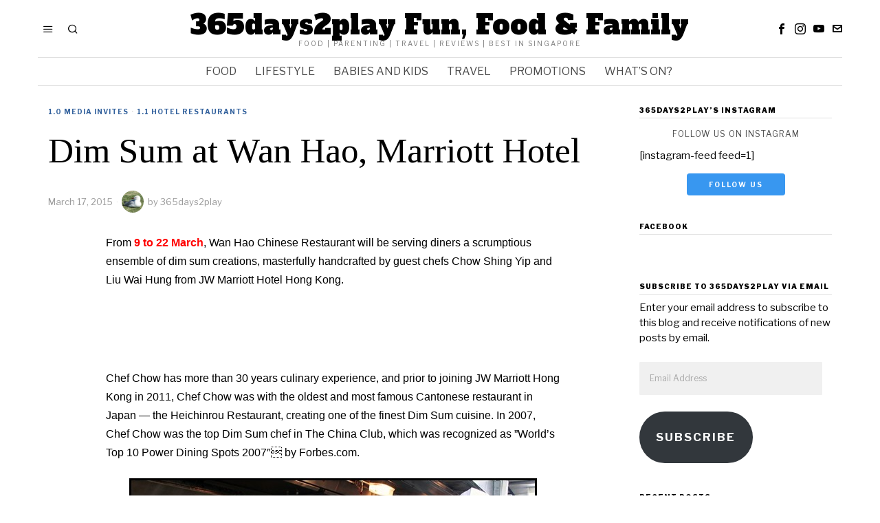

--- FILE ---
content_type: text/html; charset=UTF-8
request_url: https://365days2play.com/2015/03/17/dim-sum-at-wan-hao-marriott-hotel/
body_size: 25962
content:
<!DOCTYPE html>
<html lang="en-US" class="no-js">
<head>
	<meta charset="UTF-8">
	<meta name="viewport" content="width=device-width, initial-scale=1.0">
	<link rel="profile" href="http://gmpg.org/xfn/11">
    
	<!--[if lt IE 9]>
	<script src="https://365days2play.com/wp-content/themes/fox/js/html5.js"></script>
	<![endif]-->
    
    <script>
    document.addEventListener('DOMContentLoaded',function(){
        var fox56_async_css = document.querySelectorAll('link[media="fox56_async"],style[media="fox56_async"]')
        if ( ! fox56_async_css ) {
            return;
        }
        for( var link of fox56_async_css ) {
            link.setAttribute('media','all')
        }
    });
</script>
<title>Dim Sum at Wan Hao, Marriott Hotel &#8211; 365days2play Fun, Food &amp; Family</title>
<meta name='robots' content='max-image-preview:large' />
	<style>img:is([sizes="auto" i], [sizes^="auto," i]) { contain-intrinsic-size: 3000px 1500px }</style>
	<link rel='dns-prefetch' href='//stats.wp.com' />
<link rel='dns-prefetch' href='//fonts.googleapis.com' />
<link rel='dns-prefetch' href='//widgets.wp.com' />
<link rel='dns-prefetch' href='//s0.wp.com' />
<link rel='dns-prefetch' href='//0.gravatar.com' />
<link rel='dns-prefetch' href='//1.gravatar.com' />
<link rel='dns-prefetch' href='//2.gravatar.com' />
<link rel='dns-prefetch' href='//jetpack.wordpress.com' />
<link rel='dns-prefetch' href='//public-api.wordpress.com' />
<link rel='dns-prefetch' href='//v0.wordpress.com' />
<link rel="alternate" type="application/rss+xml" title="365days2play Fun, Food &amp; Family &raquo; Feed" href="https://365days2play.com/feed/" />
<link rel="alternate" type="application/rss+xml" title="365days2play Fun, Food &amp; Family &raquo; Comments Feed" href="https://365days2play.com/comments/feed/" />
<script>
window._wpemojiSettings = {"baseUrl":"https:\/\/s.w.org\/images\/core\/emoji\/16.0.1\/72x72\/","ext":".png","svgUrl":"https:\/\/s.w.org\/images\/core\/emoji\/16.0.1\/svg\/","svgExt":".svg","source":{"concatemoji":"https:\/\/365days2play.com\/wp-includes\/js\/wp-emoji-release.min.js?ver=6.8.3"}};
/*! This file is auto-generated */
!function(s,n){var o,i,e;function c(e){try{var t={supportTests:e,timestamp:(new Date).valueOf()};sessionStorage.setItem(o,JSON.stringify(t))}catch(e){}}function p(e,t,n){e.clearRect(0,0,e.canvas.width,e.canvas.height),e.fillText(t,0,0);var t=new Uint32Array(e.getImageData(0,0,e.canvas.width,e.canvas.height).data),a=(e.clearRect(0,0,e.canvas.width,e.canvas.height),e.fillText(n,0,0),new Uint32Array(e.getImageData(0,0,e.canvas.width,e.canvas.height).data));return t.every(function(e,t){return e===a[t]})}function u(e,t){e.clearRect(0,0,e.canvas.width,e.canvas.height),e.fillText(t,0,0);for(var n=e.getImageData(16,16,1,1),a=0;a<n.data.length;a++)if(0!==n.data[a])return!1;return!0}function f(e,t,n,a){switch(t){case"flag":return n(e,"\ud83c\udff3\ufe0f\u200d\u26a7\ufe0f","\ud83c\udff3\ufe0f\u200b\u26a7\ufe0f")?!1:!n(e,"\ud83c\udde8\ud83c\uddf6","\ud83c\udde8\u200b\ud83c\uddf6")&&!n(e,"\ud83c\udff4\udb40\udc67\udb40\udc62\udb40\udc65\udb40\udc6e\udb40\udc67\udb40\udc7f","\ud83c\udff4\u200b\udb40\udc67\u200b\udb40\udc62\u200b\udb40\udc65\u200b\udb40\udc6e\u200b\udb40\udc67\u200b\udb40\udc7f");case"emoji":return!a(e,"\ud83e\udedf")}return!1}function g(e,t,n,a){var r="undefined"!=typeof WorkerGlobalScope&&self instanceof WorkerGlobalScope?new OffscreenCanvas(300,150):s.createElement("canvas"),o=r.getContext("2d",{willReadFrequently:!0}),i=(o.textBaseline="top",o.font="600 32px Arial",{});return e.forEach(function(e){i[e]=t(o,e,n,a)}),i}function t(e){var t=s.createElement("script");t.src=e,t.defer=!0,s.head.appendChild(t)}"undefined"!=typeof Promise&&(o="wpEmojiSettingsSupports",i=["flag","emoji"],n.supports={everything:!0,everythingExceptFlag:!0},e=new Promise(function(e){s.addEventListener("DOMContentLoaded",e,{once:!0})}),new Promise(function(t){var n=function(){try{var e=JSON.parse(sessionStorage.getItem(o));if("object"==typeof e&&"number"==typeof e.timestamp&&(new Date).valueOf()<e.timestamp+604800&&"object"==typeof e.supportTests)return e.supportTests}catch(e){}return null}();if(!n){if("undefined"!=typeof Worker&&"undefined"!=typeof OffscreenCanvas&&"undefined"!=typeof URL&&URL.createObjectURL&&"undefined"!=typeof Blob)try{var e="postMessage("+g.toString()+"("+[JSON.stringify(i),f.toString(),p.toString(),u.toString()].join(",")+"));",a=new Blob([e],{type:"text/javascript"}),r=new Worker(URL.createObjectURL(a),{name:"wpTestEmojiSupports"});return void(r.onmessage=function(e){c(n=e.data),r.terminate(),t(n)})}catch(e){}c(n=g(i,f,p,u))}t(n)}).then(function(e){for(var t in e)n.supports[t]=e[t],n.supports.everything=n.supports.everything&&n.supports[t],"flag"!==t&&(n.supports.everythingExceptFlag=n.supports.everythingExceptFlag&&n.supports[t]);n.supports.everythingExceptFlag=n.supports.everythingExceptFlag&&!n.supports.flag,n.DOMReady=!1,n.readyCallback=function(){n.DOMReady=!0}}).then(function(){return e}).then(function(){var e;n.supports.everything||(n.readyCallback(),(e=n.source||{}).concatemoji?t(e.concatemoji):e.wpemoji&&e.twemoji&&(t(e.twemoji),t(e.wpemoji)))}))}((window,document),window._wpemojiSettings);
</script>
<link rel='stylesheet' id='jetpack_related-posts-css' href='https://365days2play.com/wp-content/plugins/jetpack/modules/related-posts/related-posts.css?ver=20240116' media='all' />
<style id='wp-emoji-styles-inline-css'>

	img.wp-smiley, img.emoji {
		display: inline !important;
		border: none !important;
		box-shadow: none !important;
		height: 1em !important;
		width: 1em !important;
		margin: 0 0.07em !important;
		vertical-align: -0.1em !important;
		background: none !important;
		padding: 0 !important;
	}
</style>
<link rel='stylesheet' id='wp-block-library-css' href='https://365days2play.com/wp-includes/css/dist/block-library/style.min.css?ver=6.8.3' media='all' />
<style id='classic-theme-styles-inline-css'>
/*! This file is auto-generated */
.wp-block-button__link{color:#fff;background-color:#32373c;border-radius:9999px;box-shadow:none;text-decoration:none;padding:calc(.667em + 2px) calc(1.333em + 2px);font-size:1.125em}.wp-block-file__button{background:#32373c;color:#fff;text-decoration:none}
</style>
<link rel='stylesheet' id='mediaelement-css' href='https://365days2play.com/wp-includes/js/mediaelement/mediaelementplayer-legacy.min.css?ver=4.2.17' media='all' />
<link rel='stylesheet' id='wp-mediaelement-css' href='https://365days2play.com/wp-includes/js/mediaelement/wp-mediaelement.min.css?ver=6.8.3' media='all' />
<style id='jetpack-sharing-buttons-style-inline-css'>
.jetpack-sharing-buttons__services-list{display:flex;flex-direction:row;flex-wrap:wrap;gap:0;list-style-type:none;margin:5px;padding:0}.jetpack-sharing-buttons__services-list.has-small-icon-size{font-size:12px}.jetpack-sharing-buttons__services-list.has-normal-icon-size{font-size:16px}.jetpack-sharing-buttons__services-list.has-large-icon-size{font-size:24px}.jetpack-sharing-buttons__services-list.has-huge-icon-size{font-size:36px}@media print{.jetpack-sharing-buttons__services-list{display:none!important}}.editor-styles-wrapper .wp-block-jetpack-sharing-buttons{gap:0;padding-inline-start:0}ul.jetpack-sharing-buttons__services-list.has-background{padding:1.25em 2.375em}
</style>
<style id='global-styles-inline-css'>
:root{--wp--preset--aspect-ratio--square: 1;--wp--preset--aspect-ratio--4-3: 4/3;--wp--preset--aspect-ratio--3-4: 3/4;--wp--preset--aspect-ratio--3-2: 3/2;--wp--preset--aspect-ratio--2-3: 2/3;--wp--preset--aspect-ratio--16-9: 16/9;--wp--preset--aspect-ratio--9-16: 9/16;--wp--preset--color--black: #000000;--wp--preset--color--cyan-bluish-gray: #abb8c3;--wp--preset--color--white: #ffffff;--wp--preset--color--pale-pink: #f78da7;--wp--preset--color--vivid-red: #cf2e2e;--wp--preset--color--luminous-vivid-orange: #ff6900;--wp--preset--color--luminous-vivid-amber: #fcb900;--wp--preset--color--light-green-cyan: #7bdcb5;--wp--preset--color--vivid-green-cyan: #00d084;--wp--preset--color--pale-cyan-blue: #8ed1fc;--wp--preset--color--vivid-cyan-blue: #0693e3;--wp--preset--color--vivid-purple: #9b51e0;--wp--preset--gradient--vivid-cyan-blue-to-vivid-purple: linear-gradient(135deg,rgba(6,147,227,1) 0%,rgb(155,81,224) 100%);--wp--preset--gradient--light-green-cyan-to-vivid-green-cyan: linear-gradient(135deg,rgb(122,220,180) 0%,rgb(0,208,130) 100%);--wp--preset--gradient--luminous-vivid-amber-to-luminous-vivid-orange: linear-gradient(135deg,rgba(252,185,0,1) 0%,rgba(255,105,0,1) 100%);--wp--preset--gradient--luminous-vivid-orange-to-vivid-red: linear-gradient(135deg,rgba(255,105,0,1) 0%,rgb(207,46,46) 100%);--wp--preset--gradient--very-light-gray-to-cyan-bluish-gray: linear-gradient(135deg,rgb(238,238,238) 0%,rgb(169,184,195) 100%);--wp--preset--gradient--cool-to-warm-spectrum: linear-gradient(135deg,rgb(74,234,220) 0%,rgb(151,120,209) 20%,rgb(207,42,186) 40%,rgb(238,44,130) 60%,rgb(251,105,98) 80%,rgb(254,248,76) 100%);--wp--preset--gradient--blush-light-purple: linear-gradient(135deg,rgb(255,206,236) 0%,rgb(152,150,240) 100%);--wp--preset--gradient--blush-bordeaux: linear-gradient(135deg,rgb(254,205,165) 0%,rgb(254,45,45) 50%,rgb(107,0,62) 100%);--wp--preset--gradient--luminous-dusk: linear-gradient(135deg,rgb(255,203,112) 0%,rgb(199,81,192) 50%,rgb(65,88,208) 100%);--wp--preset--gradient--pale-ocean: linear-gradient(135deg,rgb(255,245,203) 0%,rgb(182,227,212) 50%,rgb(51,167,181) 100%);--wp--preset--gradient--electric-grass: linear-gradient(135deg,rgb(202,248,128) 0%,rgb(113,206,126) 100%);--wp--preset--gradient--midnight: linear-gradient(135deg,rgb(2,3,129) 0%,rgb(40,116,252) 100%);--wp--preset--font-size--small: 13px;--wp--preset--font-size--medium: 20px;--wp--preset--font-size--large: 36px;--wp--preset--font-size--x-large: 42px;--wp--preset--spacing--20: 0.44rem;--wp--preset--spacing--30: 0.67rem;--wp--preset--spacing--40: 1rem;--wp--preset--spacing--50: 1.5rem;--wp--preset--spacing--60: 2.25rem;--wp--preset--spacing--70: 3.38rem;--wp--preset--spacing--80: 5.06rem;--wp--preset--shadow--natural: 6px 6px 9px rgba(0, 0, 0, 0.2);--wp--preset--shadow--deep: 12px 12px 50px rgba(0, 0, 0, 0.4);--wp--preset--shadow--sharp: 6px 6px 0px rgba(0, 0, 0, 0.2);--wp--preset--shadow--outlined: 6px 6px 0px -3px rgba(255, 255, 255, 1), 6px 6px rgba(0, 0, 0, 1);--wp--preset--shadow--crisp: 6px 6px 0px rgba(0, 0, 0, 1);}:where(.is-layout-flex){gap: 0.5em;}:where(.is-layout-grid){gap: 0.5em;}body .is-layout-flex{display: flex;}.is-layout-flex{flex-wrap: wrap;align-items: center;}.is-layout-flex > :is(*, div){margin: 0;}body .is-layout-grid{display: grid;}.is-layout-grid > :is(*, div){margin: 0;}:where(.wp-block-columns.is-layout-flex){gap: 2em;}:where(.wp-block-columns.is-layout-grid){gap: 2em;}:where(.wp-block-post-template.is-layout-flex){gap: 1.25em;}:where(.wp-block-post-template.is-layout-grid){gap: 1.25em;}.has-black-color{color: var(--wp--preset--color--black) !important;}.has-cyan-bluish-gray-color{color: var(--wp--preset--color--cyan-bluish-gray) !important;}.has-white-color{color: var(--wp--preset--color--white) !important;}.has-pale-pink-color{color: var(--wp--preset--color--pale-pink) !important;}.has-vivid-red-color{color: var(--wp--preset--color--vivid-red) !important;}.has-luminous-vivid-orange-color{color: var(--wp--preset--color--luminous-vivid-orange) !important;}.has-luminous-vivid-amber-color{color: var(--wp--preset--color--luminous-vivid-amber) !important;}.has-light-green-cyan-color{color: var(--wp--preset--color--light-green-cyan) !important;}.has-vivid-green-cyan-color{color: var(--wp--preset--color--vivid-green-cyan) !important;}.has-pale-cyan-blue-color{color: var(--wp--preset--color--pale-cyan-blue) !important;}.has-vivid-cyan-blue-color{color: var(--wp--preset--color--vivid-cyan-blue) !important;}.has-vivid-purple-color{color: var(--wp--preset--color--vivid-purple) !important;}.has-black-background-color{background-color: var(--wp--preset--color--black) !important;}.has-cyan-bluish-gray-background-color{background-color: var(--wp--preset--color--cyan-bluish-gray) !important;}.has-white-background-color{background-color: var(--wp--preset--color--white) !important;}.has-pale-pink-background-color{background-color: var(--wp--preset--color--pale-pink) !important;}.has-vivid-red-background-color{background-color: var(--wp--preset--color--vivid-red) !important;}.has-luminous-vivid-orange-background-color{background-color: var(--wp--preset--color--luminous-vivid-orange) !important;}.has-luminous-vivid-amber-background-color{background-color: var(--wp--preset--color--luminous-vivid-amber) !important;}.has-light-green-cyan-background-color{background-color: var(--wp--preset--color--light-green-cyan) !important;}.has-vivid-green-cyan-background-color{background-color: var(--wp--preset--color--vivid-green-cyan) !important;}.has-pale-cyan-blue-background-color{background-color: var(--wp--preset--color--pale-cyan-blue) !important;}.has-vivid-cyan-blue-background-color{background-color: var(--wp--preset--color--vivid-cyan-blue) !important;}.has-vivid-purple-background-color{background-color: var(--wp--preset--color--vivid-purple) !important;}.has-black-border-color{border-color: var(--wp--preset--color--black) !important;}.has-cyan-bluish-gray-border-color{border-color: var(--wp--preset--color--cyan-bluish-gray) !important;}.has-white-border-color{border-color: var(--wp--preset--color--white) !important;}.has-pale-pink-border-color{border-color: var(--wp--preset--color--pale-pink) !important;}.has-vivid-red-border-color{border-color: var(--wp--preset--color--vivid-red) !important;}.has-luminous-vivid-orange-border-color{border-color: var(--wp--preset--color--luminous-vivid-orange) !important;}.has-luminous-vivid-amber-border-color{border-color: var(--wp--preset--color--luminous-vivid-amber) !important;}.has-light-green-cyan-border-color{border-color: var(--wp--preset--color--light-green-cyan) !important;}.has-vivid-green-cyan-border-color{border-color: var(--wp--preset--color--vivid-green-cyan) !important;}.has-pale-cyan-blue-border-color{border-color: var(--wp--preset--color--pale-cyan-blue) !important;}.has-vivid-cyan-blue-border-color{border-color: var(--wp--preset--color--vivid-cyan-blue) !important;}.has-vivid-purple-border-color{border-color: var(--wp--preset--color--vivid-purple) !important;}.has-vivid-cyan-blue-to-vivid-purple-gradient-background{background: var(--wp--preset--gradient--vivid-cyan-blue-to-vivid-purple) !important;}.has-light-green-cyan-to-vivid-green-cyan-gradient-background{background: var(--wp--preset--gradient--light-green-cyan-to-vivid-green-cyan) !important;}.has-luminous-vivid-amber-to-luminous-vivid-orange-gradient-background{background: var(--wp--preset--gradient--luminous-vivid-amber-to-luminous-vivid-orange) !important;}.has-luminous-vivid-orange-to-vivid-red-gradient-background{background: var(--wp--preset--gradient--luminous-vivid-orange-to-vivid-red) !important;}.has-very-light-gray-to-cyan-bluish-gray-gradient-background{background: var(--wp--preset--gradient--very-light-gray-to-cyan-bluish-gray) !important;}.has-cool-to-warm-spectrum-gradient-background{background: var(--wp--preset--gradient--cool-to-warm-spectrum) !important;}.has-blush-light-purple-gradient-background{background: var(--wp--preset--gradient--blush-light-purple) !important;}.has-blush-bordeaux-gradient-background{background: var(--wp--preset--gradient--blush-bordeaux) !important;}.has-luminous-dusk-gradient-background{background: var(--wp--preset--gradient--luminous-dusk) !important;}.has-pale-ocean-gradient-background{background: var(--wp--preset--gradient--pale-ocean) !important;}.has-electric-grass-gradient-background{background: var(--wp--preset--gradient--electric-grass) !important;}.has-midnight-gradient-background{background: var(--wp--preset--gradient--midnight) !important;}.has-small-font-size{font-size: var(--wp--preset--font-size--small) !important;}.has-medium-font-size{font-size: var(--wp--preset--font-size--medium) !important;}.has-large-font-size{font-size: var(--wp--preset--font-size--large) !important;}.has-x-large-font-size{font-size: var(--wp--preset--font-size--x-large) !important;}
:where(.wp-block-post-template.is-layout-flex){gap: 1.25em;}:where(.wp-block-post-template.is-layout-grid){gap: 1.25em;}
:where(.wp-block-columns.is-layout-flex){gap: 2em;}:where(.wp-block-columns.is-layout-grid){gap: 2em;}
:root :where(.wp-block-pullquote){font-size: 1.5em;line-height: 1.6;}
</style>
<link rel='stylesheet' id='fox-google-fonts-css' href='https://fonts.googleapis.com/css?family=Alfa+Slab+One%3Aregular%7CLibre+Franklin%3Aregular%2C900%2C700%2Citalic%7CTinos%3Aregular%2C700&#038;display=swap&#038;ver=6.8' media='all' />
<link rel='stylesheet' id='fox-icon56-v68-loading-css' href='https://365days2play.com/wp-content/themes/fox/css56/icon56-v68-loading.css?ver=6.8' media='all' />
<link rel='stylesheet' id='fox-common-css' href='https://365days2play.com/wp-content/themes/fox/css56/common.css?ver=6.8' media='all' />
<link rel='stylesheet' id='fox-common-below-css' href='https://365days2play.com/wp-content/themes/fox/css56/common-below.css?ver=6.8' media='all' />
<link rel='stylesheet' id='fox-header-above-css' href='https://365days2play.com/wp-content/themes/fox/css56/header-above.css?ver=6.8' media='all' />
<link rel='stylesheet' id='fox-header-below-css' href='https://365days2play.com/wp-content/themes/fox/css56/header-below.css?ver=6.8' media='all' />
<link rel='stylesheet' id='fox-footer-css' href='https://365days2play.com/wp-content/themes/fox/css56/footer.css?ver=6.8' media='all' />
<link rel='stylesheet' id='fox-widgets-css' href='https://365days2play.com/wp-content/themes/fox/css56/widgets.css?ver=6.8' media='all' />
<link rel='stylesheet' id='fox-builder-common-css' href='https://365days2play.com/wp-content/themes/fox/css56/builder/common.css?ver=6.8' media='all' />
<link rel='stylesheet' id='fox-builder-grid-css' href='https://365days2play.com/wp-content/themes/fox/css56/builder/grid.css?ver=6.8' media='all' />
<link rel='stylesheet' id='fox-builder-list-css' href='https://365days2play.com/wp-content/themes/fox/css56/builder/list.css?ver=6.8' media='all' />
<link rel='stylesheet' id='fox-builder-masonry-css' href='https://365days2play.com/wp-content/themes/fox/css56/builder/masonry.css?ver=6.8' media='all' />
<link rel='stylesheet' id='fox-builder-carousel-css' href='https://365days2play.com/wp-content/themes/fox/css56/builder/carousel.css?ver=6.8' media='all' />
<link rel='stylesheet' id='fox-builder-group-css' href='https://365days2play.com/wp-content/themes/fox/css56/builder/group.css?ver=6.8' media='all' />
<link rel='stylesheet' id='fox-builder-others-css' href='https://365days2play.com/wp-content/themes/fox/css56/builder/others.css?ver=6.8' media='all' />
<link rel='stylesheet' id='fox-misc-css' href='https://365days2play.com/wp-content/themes/fox/css56/misc.css?ver=6.8' media='all' />
<link rel='stylesheet' id='fox-single-above-css' href='https://365days2play.com/wp-content/themes/fox/css56/single-above.css?ver=6.8' media='all' />
<link rel='stylesheet' id='fox-tooltipster-css' href='https://365days2play.com/wp-content/themes/fox/css56/tooltipster.css?ver=6.8' media='all' />
<link rel='stylesheet' id='fox-lightbox-css' href='https://365days2play.com/wp-content/themes/fox/css56/lightbox.css?ver=6.8' media='all' />
<link rel='stylesheet' id='fox-single-below-css' href='https://365days2play.com/wp-content/themes/fox/css56/single-below.css?ver=6.8' media='all' />
<style id='style56-inline-css'>
:root{--font-body:"Libre Franklin", sans-serif;}:root{--font-heading:"Tinos", serif;}:root{--font-nav:"Libre Franklin", sans-serif;}
</style>
<link rel='stylesheet' id='jetpack_likes-css' href='https://365days2play.com/wp-content/plugins/jetpack/modules/likes/style.css?ver=14.5' media='all' />
<style id='akismet-widget-style-inline-css'>

			.a-stats {
				--akismet-color-mid-green: #357b49;
				--akismet-color-white: #fff;
				--akismet-color-light-grey: #f6f7f7;

				max-width: 350px;
				width: auto;
			}

			.a-stats * {
				all: unset;
				box-sizing: border-box;
			}

			.a-stats strong {
				font-weight: 600;
			}

			.a-stats a.a-stats__link,
			.a-stats a.a-stats__link:visited,
			.a-stats a.a-stats__link:active {
				background: var(--akismet-color-mid-green);
				border: none;
				box-shadow: none;
				border-radius: 8px;
				color: var(--akismet-color-white);
				cursor: pointer;
				display: block;
				font-family: -apple-system, BlinkMacSystemFont, 'Segoe UI', 'Roboto', 'Oxygen-Sans', 'Ubuntu', 'Cantarell', 'Helvetica Neue', sans-serif;
				font-weight: 500;
				padding: 12px;
				text-align: center;
				text-decoration: none;
				transition: all 0.2s ease;
			}

			/* Extra specificity to deal with TwentyTwentyOne focus style */
			.widget .a-stats a.a-stats__link:focus {
				background: var(--akismet-color-mid-green);
				color: var(--akismet-color-white);
				text-decoration: none;
			}

			.a-stats a.a-stats__link:hover {
				filter: brightness(110%);
				box-shadow: 0 4px 12px rgba(0, 0, 0, 0.06), 0 0 2px rgba(0, 0, 0, 0.16);
			}

			.a-stats .count {
				color: var(--akismet-color-white);
				display: block;
				font-size: 1.5em;
				line-height: 1.4;
				padding: 0 13px;
				white-space: nowrap;
			}
		
</style>
<link rel='stylesheet' id='jetpack-subscriptions-css' href='https://365days2play.com/wp-content/plugins/jetpack/modules/subscriptions/subscriptions.css?ver=14.5' media='all' />
<style id='jetpack_facebook_likebox-inline-css'>
.widget_facebook_likebox {
	overflow: hidden;
}

</style>
<link rel='stylesheet' id='boldgrid-components-css' href='https://365days2play.com/wp-content/plugins/post-and-page-builder/assets/css/components.min.css?ver=2.16.5' media='all' />
<link rel='stylesheet' id='font-awesome-css' href='https://365days2play.com/wp-content/plugins/elementor/assets/lib/font-awesome/css/font-awesome.min.css?ver=4.7.0' media='all' />
<link rel='stylesheet' id='boldgrid-fe-css' href='https://365days2play.com/wp-content/plugins/post-and-page-builder/assets/css/editor-fe.min.css?ver=1.27.8' media='all' />
<link rel='stylesheet' id='boldgrid-custom-styles-css' href='https://365days2play.com/wp-content/plugins/post-and-page-builder/assets/css/custom-styles.css?ver=6.8.3' media='all' />
<link rel='stylesheet' id='sharedaddy-css' href='https://365days2play.com/wp-content/plugins/jetpack/modules/sharedaddy/sharing.css?ver=14.5' media='all' />
<link rel='stylesheet' id='social-logos-css' href='https://365days2play.com/wp-content/plugins/jetpack/_inc/social-logos/social-logos.min.css?ver=14.5' media='all' />
<script id="jetpack_related-posts-js-extra">
var related_posts_js_options = {"post_heading":"h4"};
</script>
<script src="https://365days2play.com/wp-content/plugins/jetpack/_inc/build/related-posts/related-posts.min.js?ver=20240116" id="jetpack_related-posts-js"></script>
<script src="https://365days2play.com/wp-includes/js/jquery/jquery.min.js?ver=3.7.1" id="jquery-core-js"></script>
<script src="https://365days2play.com/wp-includes/js/jquery/jquery-migrate.min.js?ver=3.4.1" id="jquery-migrate-js"></script>
<link rel="https://api.w.org/" href="https://365days2play.com/wp-json/" /><link rel="alternate" title="JSON" type="application/json" href="https://365days2play.com/wp-json/wp/v2/posts/16344" /><link rel="EditURI" type="application/rsd+xml" title="RSD" href="https://365days2play.com/xmlrpc.php?rsd" />
<meta name="generator" content="WordPress 6.8.3" />
<link rel="canonical" href="https://365days2play.com/2015/03/17/dim-sum-at-wan-hao-marriott-hotel/" />
<link rel='shortlink' href='https://365days2play.com/?p=16344' />
<link rel="alternate" title="oEmbed (JSON)" type="application/json+oembed" href="https://365days2play.com/wp-json/oembed/1.0/embed?url=https%3A%2F%2F365days2play.com%2F2015%2F03%2F17%2Fdim-sum-at-wan-hao-marriott-hotel%2F" />
<link rel="alternate" title="oEmbed (XML)" type="text/xml+oembed" href="https://365days2play.com/wp-json/oembed/1.0/embed?url=https%3A%2F%2F365days2play.com%2F2015%2F03%2F17%2Fdim-sum-at-wan-hao-marriott-hotel%2F&#038;format=xml" />
	<style>img#wpstats{display:none}</style>
		    <style id="css-preview">
        .topbar56 .container .row { height : 32px ;} .topbar56 { border-bottom-width : 0px ;} .topbar56 { border-top-width : 0px ;} .topbar56__container { border-bottom-width : 0px ;} .topbar56__container { border-top-width : 0px ;} .main_header56 .container { padding-top : 14px ;} .main_header56 .container { padding-bottom : 14px ;} .main_header56 { border-bottom-width : 0px ;} .main_header56__container { border-bottom-width : 0px ;} .header_bottom56 .container .row { height : 40px ;} .header_bottom56 { background-color : #fff ;} .header_bottom56 { border-bottom-width : 0px ;} .header_bottom56 { border-top-width : 0px ;} .header_bottom56__container { border-bottom-width : 1px ;} .header_bottom56__container { border-top-width : 1px ;} .header_bottom56, .header_bottom56__container { border-color : #e0e0e0 ;} .header_desktop56 .logo56 img { width : 320px ;} .header_mobile56 .logo56 img { height : 20px ;} .text-logo { font-family : Alfa Slab One ;} .text-logo { font-weight : 400 ;} .text-logo { font-style : normal ;} .text-logo { font-size : 40px ;} .text-logo { line-height : 1.1 ;} .text-logo { letter-spacing : 0px ;} .text-logo { text-transform : none ;} .site-description { margin-top : 0px ;} .site-description { color : #797979 ;} .slogan { font-family : var(--font-body) ;} .slogan { font-weight : 400 ;} .slogan { font-style : normal ;} .slogan { font-size : 10px ;} .slogan { line-height : 1.1 ;} .slogan { letter-spacing : 2px ;} .slogan { text-transform : uppercase ;} .header56__social li + li { margin-left : 3px ;} .header56__social a { width : 24px ;} .header56__social a { height : 24px ;} .header56__social a { font-size : 16px ;} .header56__social a img { width : 16px ;} .header56__social a { border-radius : 0px ;} .header56__social a { border-width : 0px ;} .search-btn img, .searchform button img { width : 32px ;} .header56__search .search-btn { font-size : 16px ;} .header56__btn__1 { border-width : 1px ;} .header56__btn__1 { border-radius : 0px ;} .header56__btn__2 { border-width : 1px ;} .header56__btn__2 { border-radius : 0px ;} .hamburger--type-icon { font-size : 16px ;} .hamburger--type-icon { width : 40px ;} .hamburger--type-icon { height : 40px ;} .hamburger--type-icon { border-width : 0px ;} .hamburger--type-icon { border-radius : 0px ;} .hamburger--type-image { width : 40px ;} .mainnav ul.menu > li > a { padding-left : 12px ;} .mainnav ul.menu > li > a { padding-right : 12px ;} .mainnav ul.menu > li > a { font-weight : 400 ;} .mainnav ul.menu > li > a { font-size : 16px ;} .mainnav ul.menu > li > a { letter-spacing : 0px ;} .mainnav ul.menu > li > a { text-transform : uppercase ;} .mainnav ul.menu > li > a { line-height : 40px ;} .mainnav ul.menu > li > a { color : #494949 ;} .mainnav ul.menu > li > a:hover { color : #000000 ;} .mainnav ul.menu > li.current-menu-item > a, .mainnav ul.menu > li.current-menu-ancestor > a { color : #000000 ;} .mainnav ul.menu > li > a:after { width : 100% ;} .mainnav ul.menu > li > a:after { left : calc((100% - 100%)/2) ;} .mainnav ul.menu > li > a:after { height : 2px ;} .mainnav .mk { color : #cccccc ;} .mainnav .mk { font-size : 14px ;} .mainnav .mk { margin-left : 3px ;} .mainnav ul.sub-menu { width : 180px ;} .mega.column-2 > .sub-menu { width : calc(2*180px) ;} .mega.column-3 > .sub-menu { width : calc(3*180px) ;} .mainnav ul.sub-menu, .mainnav li.mega > .submenu-display-items .post-nav-item-title { font-style : normal ;} .mainnav ul.sub-menu, .mainnav li.mega > .submenu-display-items .post-nav-item-title { font-size : 12px ;} .mainnav ul.sub-menu { background : #fff ;} .mainnav ul.sub-menu { padding-top : 0px ;} .mainnav ul.sub-menu { padding-bottom : 0px ;} .mainnav ul.sub-menu { padding-left : 0px ;} .mainnav ul.sub-menu { padding-right : 0px ;} .mainnav ul.sub-menu { border-radius : 0px ;} .mainnav ul.sub-menu { box-shadow : 0 5px 20px rgba(0,0,0,0.0) ;} .mainnav ul.menu > li.menu-item-has-children:after,.mainnav ul.menu > li.mega:after { border-bottom-color : #fff ;} .mainnav ul.menu > li.menu-item-has-children:before,.mainnav ul.menu > li.mega:before { border-bottom-color : #ccc ;} .mainnav ul.sub-menu a { padding-left : 12px ;} .mainnav ul.sub-menu a { padding-right : 12px ;} .mainnav ul.sub-menu a { line-height : 28px ;} .mainnav ul.sub-menu a { color : #111 ;} .mainnav ul.sub-menu a:hover { color : #111111 ;} .mainnav ul.sub-menu a:hover { background-color : #f0f0f0 ;} .mainnav ul.sub-menu > li.current-menu-item > a, .mainnav ul.sub-menu > li.current-menu-ancestor > a { color : #111 ;} .mainnav ul.sub-menu > li.current-menu-item > a, .mainnav ul.sub-menu > li.current-menu-ancestor > a { background-color : #f0f0f0 ;} .mainnav ul.sub-menu li { border-top-color : #e0e0e0 ;} .mainnav li.mega .sub-menu > li:before { border-left-color : #e0e0e0 ;} .header_mobile56 .container .row, .header_mobile56__height { height : 54px ;} .header_mobile56 { border-bottom-width : 0px ;} .header_mobile56 { border-top-width : 0px ;} .header_mobile56 { box-shadow : 0 4px 10px rgba(0,0,0,0.0) ;} .offcanvas56 { width : 320px ;} .offcanvas56__overlay { background : rgba(0,0,0,0.5) ;} .offcanvas56 { padding-top : 16px ;} .offcanvas56 { padding-bottom : 16px ;} .offcanvas56 { padding-left : 16px ;} .offcanvas56 { padding-right : 16px ;} .offcanvas56__element + .offcanvas56__element { margin-top : 20px ;} .offcanvasnav56 ul.sub-menu, .offcanvasnav56 li + li { border-top-width : 0px ;} .offcanvasnav56 { font-family : var(--font-nav) ;} .offcanvasnav56 { font-weight : 400 ;} .offcanvasnav56 { font-style : normal ;} .offcanvasnav56 { font-size : 15px ;} .offcanvasnav56 { text-transform : none ;} .offcanvasnav56 a, .offcanvasnav56 .mk { line-height : 42px ;} .offcanvasnav56 .mk { width : 42px ;} .offcanvasnav56 .mk { height : 42px ;} .offcanvasnav56 a { padding-left : 0px ;} .offcanvasnav56 ul ul { font-family : var(--font-nav) ;} .offcanvasnav56 ul ul a, .offcanvasnav56 ul ul .mk { line-height : 32px ;} .offcanvasnav56 ul ul .mk { width : 32px ;} .offcanvasnav56 ul ul .mk { height : 32px ;} .masthead--sticky .masthead__wrapper.before-sticky { border-bottom-width : 1px ;} .masthead--sticky .masthead__wrapper.before-sticky { border-color : #e0e0e1 ;} .masthead--sticky .masthead__wrapper.before-sticky { box-shadow : 0 3px 10px rgba(0,0,0,0.0) ;} .minimal-logo img { height : 20px ;} .builder56 { padding-top : 20px ;} .builder56 { padding-bottom : 0px ;} .heading56, .section-heading h2, .fox-heading .heading-title-main { font-family : var(--font-nav) ;} .heading56, .section-heading h2, .fox-heading .heading-title-main { font-weight : 900 ;} .heading56, .section-heading h2, .fox-heading .heading-title-main { font-style : normal ;} .heading56, .section-heading h2, .fox-heading .heading-title-main { font-size : 18px ;} .heading56, .section-heading h2, .fox-heading .heading-title-main { line-height : 1.3 ;} .heading56, .section-heading h2, .fox-heading .heading-title-main { letter-spacing : 1px ;} .heading56, .section-heading h2, .fox-heading .heading-title-main { text-transform : uppercase ;} .builder56__section + .builder56__section { margin-top : 24px ;} .titlebar56__main { width : 600px ;} .titlebar56 .container { padding : 2em 0 ;} .titlebar56 { border-top-width : 0px ;} .titlebar56 { border-bottom-width : 0px ;} .titlebar56 .container { border-bottom-width : 1px ;} .titlebar56, .titlebar56 .container { border-color : #e0e0e0 ;} .titlebar56__title { font-family : var(--font-heading) ;} .titlebar56__title { font-size : 44px ;} .titlebar56__title { text-transform : none ;} .titlebar56__description { font-family : var(--font-body) ;} .toparea56 .blog56--grid { column-gap : 32px ;} .toparea56 .blog56--list { column-gap : 32px ;} .toparea56 .masonry-cell { padding-left : calc(32px/2) ;} .toparea56 .masonry-cell { padding-right : calc(32px/2) ;} .toparea56 .main-masonry { margin-left : calc(-32px/2) ;} .toparea56 .main-masonry { margin-right : calc(-32px/2) ;} .toparea56 .row56 { column-gap : 32px ;} .toparea56 .blog56__sep { column-gap : 32px ;} .toparea56 .blog56__sep__line { transform : translate( calc(32px/2), 0 ) ;} .toparea56 .carousel-cell { padding : 0 16px ;} .toparea56 .carousel56__container { margin : 0 -16px ;} .toparea56 .blog56--grid { row-gap : 32px ;} .toparea56 .blog56--list { row-gap : 32px ;} .toparea56 .masonry-cell { padding-top : 32px ;} .toparea56 .main-masonry { margin-top : -32px ;} .toparea56 .post56__sep__line { top : calc(-32px/2) ;} .toparea56 .blog56__sep__line { border-right-width : 0px ;} .toparea56 .post56__sep__line { border-top-width : 0px ;} .toparea56 .post56--list--thumb-percent .thumbnail56 { width : 54% ;} .toparea56 .post56--list--thumb-percent .thumbnail56 + .post56__text { width : calc(100% - 54%) ;} .toparea56 .post56--list--thumb-pixel .thumbnail56 { width : 400px ;} .toparea56 .post56--list--thumb-pixel .thumbnail56 + .post56__text { width : calc(100% - 400px) ;} .toparea56 .post56--list--thumb-left .thumbnail56 { padding-right : 45px ;} .toparea56 > .container > .blog56--list .post56--list--thumb-right .thumbnail56 { padding-left : 45px ;} .pagination56 .page-numbers { border-width : 0px ;} .pagination56 .page-numbers { border-radius : 0px ;} .pagination56 { font-family : var(--font-heading) ;} .pagination56 .page-numbers { background : rgba(0,0,0,.1) ;} .pagination56 .page-numbers:hover, .pagination56 .page-numbers.current { background : rgba(0,0,0,.2) ;} .post56__padding { padding-bottom : 80% ;} .post56__height { height : 320px ;} .post56__overlay { background : rgba(0,0,0,.3) ;} .blog56--grid { column-gap : 32px ;} .blog56--list { column-gap : 32px ;} .masonry-cell { padding-left : calc(32px/2) ;} .masonry-cell { padding-right : calc(32px/2) ;} .main-masonry { margin-left : calc(-32px/2) ;} .main-masonry { margin-right : calc(-32px/2) ;} .row56 { column-gap : 32px ;} .blog56__sep { column-gap : 32px ;} .blog56__sep__line { transform : translate( calc(32px/2), 0 ) ;} .blog56--grid { row-gap : 32px ;} .blog56--list { row-gap : 32px ;} .masonry-cell { padding-top : 32px ;} .main-masonry { margin-top : -32px ;} .post56__sep__line { top : calc(-32px/2) ;} .component56 + .component56 { margin-top : 8px ;} .thumbnail56 { margin-bottom : 10px ;} .title56 { margin-bottom : 10px ;} .excerpt56 { margin-bottom : 10px ;} .blog56__sep__line { border-right-width : 0px ;} .post56__sep__line { border-top-width : 1px ;} .post56__sep__line { border-color : #eaeaea ;} .post56 { border-radius : 0px ;} .post56 { box-shadow : 2px 8px 20px rgba(0,0,0,0.0) ;} .post56 .post56__text { padding : 0px ;} .thumbnail56 img { border-top-width : 0px ;} .thumbnail56 img { border-right-width : 0px ;} .thumbnail56 img { border-bottom-width : 0px ;} .thumbnail56 img { border-left-width : 0px ;} .post56--list--thumb-percent .thumbnail56 { width : 40% ;} .post56--list--thumb-percent .thumbnail56 + .post56__text { width : calc(100% - 40%) ;} .post56--list--thumb-pixel .thumbnail56 { width : 240px ;} .post56--list--thumb-pixel .thumbnail56 + .post56__text { width : calc(100% - 240px) ;} .post56--list--thumb-left .thumbnail56 { padding-right : 24px ;} .post56--list--thumb-right .thumbnail56 { padding-left : 24px ;} .thumbnail56 img, .thumbnail56__overlay { border-radius : 0px ;} .thumbnail56__overlay { background : #000 ;} .thumbnail56 .thumbnail56__hover-img { width : 40% ;} .title56 { font-family : var(--font-heading) ;} .title56 { font-style : normal ;} .title56 { font-size : 26px ;} .title56 a:hover { text-decoration : underline ;} .title56 a:hover { text-decoration-color : #cccccc ;} .excerpt56 { color : #555555 ;} .meta56__author a img { width : 32px ;} .meta56 { font-family : var(--font-nav) ;} .meta56 { font-weight : 400 ;} .meta56 { font-style : normal ;} .meta56 { font-size : 13px ;} .meta56 { text-transform : none ;} .meta56 { color : #999999 ;} .meta56 a { color : #999999 ;} .meta56 a:hover { color : #555555 ;} .meta56__category--fancy { font-family : var(--font-nav) ;} .meta56__category--fancy { font-weight : 700 ;} .meta56__category--fancy { font-style : normal ;} .meta56__category--fancy { font-size : 10px ;} .meta56__category--fancy { letter-spacing : 1px ;} .meta56__category--fancy { text-transform : uppercase ;} .single56__title { font-family : var(--font-heading) ;} .single56__title { font-weight : 400 ;} .single56__title { font-style : normal ;} .single56__title { font-size : 51px ;} .single56__subtitle { max-width : 600px ;} .single56__subtitle { color : #797979 ;} .single56__subtitle { font-family : var(--font-heading) ;} .single56__subtitle { font-weight : 400 ;} .single56__subtitle { font-style : normal ;} .single56__subtitle { font-size : 22px ;} .single56__subtitle { line-height : 1.4 ;} :root { --narrow-width : 660px ;} .single56__post_content { font-family : Arial ;} .single56__post_content { font-style : normal ;} .single56__post_content { font-size : 16px ;} .single56__post_content { line-height : 1.7 ;} .single56__heading { font-family : var(--font-nav) ;} .single56__heading { font-weight : 400 ;} .single56__heading { font-style : normal ;} .single56__heading { font-size : 20px ;} .single56__heading { letter-spacing : 0px ;} .single56__heading { text-transform : uppercase ;} .single56__heading { text-align : center ;} .single56--small-heading-normal .single56__heading { border-top-width : 1px ;} .authorbox56 { border-top-width : 0px ;} .authorbox56 { border-right-width : 0px ;} .authorbox56 { border-bottom-width : 0px ;} .authorbox56 { border-left-width : 0px ;} .authorbox56__avatar { width : 90px ;} .authorbox56__text { width : calc(100% - 90px) ;} .authorbox56__name { margin-bottom : 10px ;} .authorbox56__name { font-weight : 700 ;} .authorbox56__name { font-size : 1.3em ;} .authorbox56__description { line-height : 1.4 ;} .terms56 a { font-weight : 700 ;} .terms56 a { font-size : 0,8em ;} .terms56 a { letter-spacing : 1px ;} .terms56 a { text-transform : uppercase ;} .terms56 a { line-height : 24px ;} .terms56 a { border-radius : 0px ;} .terms56 a { border-width : 0px ;} .terms56 a { color : #000 ;} .terms56 a { background : #fff ;} .singlenav56__post__bg { padding-bottom : 45% ;} .singlenav56--1cols .singlenav56__post__bg { padding-bottom : calc(45%/1.8) ;} .single56__related .title56 { font-size : 18px ;} .share56--inline a { width : 32px ;} .share56--inline a { height : 32px ;} .share56--full a { height : 32px ;} .share56 a { font-size : 18px ;} .share56--inline a { border-radius : 40px ;} .share56--full a { border-radius : 0px ;} .share56--inline li + li { margin-left : 8px ;} .share56--full ul { column-gap : 8px ;} .share56--custom a { color : #ffffff ;} .share56--custom a { background : #dddddd ;} .share56--custom a { border-width : 0px ;} .share56--custom a:hover { color : #000000 ;} .share56--custom a:hover { background : #eeeeee ;} .sidedock56__heading { background : #000 ;} .sidedock56__post .title56 { font-size : 18px ;} .progress56 { height : 3px ;} .footer_sidebar56 .widget + .widget { margin-top : 12px ;} .footer_sidebar56  .widget + .widget { padding-top : 12px ;} .footer56__col__sep { border-color : #e0e0e0 ;} .footer_sidebar56 { background-color : #fafafa ;} .footer_sidebar56 { border-top-width : 1px ;} .footer_sidebar56 { border-color : #eaeaea ;} .footer_bottom56 { background-color : #ffffff ;} .footer_bottom56 .container { padding : 20px 0 ;} .footer_bottom56 { border-top-width : 1px ;} .footer_bottom56 { border-color : #eaeaea ;} .footer56__logo img { width : 260px ;} .footer56__social li + li { margin-left : 3px ;} .footer56__social a { width : 24px ;} .footer56__social a { height : 24px ;} .footer56__social a { font-size : 16px ;} .footer56__social a img { width : 16px ;} .footer56__social a { border-radius : 40px ;} .footer56__social a { border-width : 0px ;} .footer56__nav li + li { margin-left : 10px ;} .footer56__nav a { font-size : 11px ;} .footer56__nav a { letter-spacing : 1px ;} .footer56__nav a { text-transform : uppercase ;} .scrollup56--noimage { border-width : 0px ;} body { font-weight : 400 ;} body { font-size : 15px ;} body { line-height : 1.5 ;} body { letter-spacing : 0px ;} body { text-transform : none ;} h1, h2, h3, h4, h5, h6 { font-weight : 700 ;} h1, h2, h3, h4, h5, h6 { line-height : 1.1 ;} h1, h2, h3, h4, h5, h6 { text-transform : none ;} h2 { font-size : 33px ;} h3 { font-size : 26px ;} h4 { font-size : 20px ;} body { color : #000000 ;} a { color : #31609c ;} a:hover { color : #31609c ;} :root { --border-color : #e0e0e1 ;} :root { --accent-color : #31609c ;} :root { --content-width : 1170px ;} .secondary56 .secondary56__sep { border-left-width : 0px ;} body { background-color : rgba(255,255,255,1) ;} body.layout-boxed #wi-all { background-size : cover ;} body.layout-boxed #wi-all { background-position : center center ;} body.layout-boxed #wi-all { background-attachment : scroll ;} body.layout-boxed #wi-all { background-repeat : no-repeat ;} body.layout-boxed #wi-all { border-top-width : 0px ;} body.layout-boxed #wi-all { border-right-width : 0px ;} body.layout-boxed #wi-all { border-bottom-width : 0px ;} body.layout-boxed #wi-all { border-left-width : 0px ;} :root { --button-border-radius : 0px ;} button,input[type="submit"],.btn56 { font-family : var(--font-nav) ;} button,input[type="submit"],.btn56 { font-weight : 700 ;} button,input[type="submit"],.btn56 { font-style : normal ;} button,input[type="submit"],.btn56 { font-size : 10px ;} button,input[type="submit"],.btn56 { letter-spacing : 2px ;} button,input[type="submit"],.btn56 { text-transform : uppercase ;} :root { --button-height : 48px ;} :root { --button-padding : 28px ;} :root { --button-shadow : 2px 8px 20px rgba(0,0,0,0.0) ;} :root { --button-hover-shadow : 2px 8px 20px rgba(0,0,0,0.0) ;} :root { --input-border-width : 1px ;} input[type="text"], input[type="number"], input[type="email"], input[type="url"], input[type="date"], input[type="password"], textarea, .fox-input { font-family : var(--font-nav) ;} input[type="text"], input[type="number"], input[type="email"], input[type="url"], input[type="date"], input[type="password"], textarea, .fox-input { font-style : normal ;} input[type="text"], input[type="number"], input[type="email"], input[type="url"], input[type="date"], input[type="password"], textarea, .fox-input { font-size : 12px ;} input[type="text"], input[type="number"], input[type="email"], input[type="url"], input[type="date"], input[type="password"], textarea, .fox-input { text-transform : none ;} :root { --input-border-radius : 1px ;} :root { --input-height : 46px ;} :root { --input-placeholder-opacity : 0.6 ;} :root { --input-background : #f0f0f0 ;} :root { --input-color : #777777 ;} :root { --input-border-color : #f0f0f0 ;} :root { --input-shadow : 2px 8px 20px rgba(0,0,0,0.0) ;} :root { --input-focus-background : #eaeaea ;} :root { --input-focus-border-color : #f0f0f0 ;} :root { --input-focus-shadow : 2px 8px 20px rgba(0,0,0,0.0) ;} .secondary56 .widget + .widget { margin-top : 20px ;} .secondary56 .widget + .widget { padding-top : 20px ;} .secondary56 .widget + .widget { border-top-width : 0px ;} .widget-title, .secondary56 .wp-block-heading { font-family : var(--font-nav) ;} .widget-title, .secondary56 .wp-block-heading { font-weight : 900 ;} .widget-title, .secondary56 .wp-block-heading { font-style : normal ;} .widget-title, .secondary56 .wp-block-heading { font-size : 10px ;} .widget-title, .secondary56 .wp-block-heading { letter-spacing : 1px ;} .widget-title, .secondary56 .wp-block-heading { text-transform : uppercase ;} .widget-title, .secondary56 .wp-block-heading { border-bottom-width : 1px ;} .widget-title, .secondary56 .wp-block-heading { border-color : #e0e0e0 ;} .widget-title, .secondary56 .wp-block-heading { padding-bottom : 5px ;} .widget-title, .secondary56 .wp-block-heading { margin-top : 0px ;} .widget-title, .secondary56 .wp-block-heading { margin-right : 0px ;} .widget-title, .secondary56 .wp-block-heading { margin-bottom : 8px ;} .widget-title, .secondary56 .wp-block-heading { margin-left : 0px ;} :root { --list-widget-border-style : solid ;} :root { --list-widget-spacing : 6px ;} .single56--link-4 .single56__content a { text-decoration : none ;} .single56--link-4 .single56__content a { text-decoration-thickness : 1px ;} .single56--link-4 .single56__content a:hover { text-decoration : none ;} .single56--link-4 .single56__content a:hover { text-decoration-thickness : 1px ;} blockquote { font-family : var(--font-body) ;} blockquote { font-weight : 400 ;} blockquote { font-style : italic ;} blockquote { font-size : 30px ;} blockquote { letter-spacing : 0px ;} blockquote { text-transform : none ;} blockquote { border-top-width : 0px ;} blockquote { border-right-width : 0px ;} blockquote { border-bottom-width : 0px ;} blockquote { border-left-width : 0px ;} .wp-caption-text, .wp-element-caption, .single_thumbnail56 figcaption, .thumbnail56 figcaption, .wp-block-image figcaption, .blocks-gallery-caption { color : #797979 ;} .wp-caption-text, .single_thumbnail56 figcaption, .thumbnail56 figcaption, .wp-block-image figcaption, .blocks-gallery-caption { font-family : var(--font-body) ;} .wp-caption-text, .single_thumbnail56 figcaption, .thumbnail56 figcaption, .wp-block-image figcaption, .blocks-gallery-caption { font-style : normal ;} .wp-caption-text, .single_thumbnail56 figcaption, .thumbnail56 figcaption, .wp-block-image figcaption, .blocks-gallery-caption { font-size : 14px ;} .wi-dropcap,.enable-dropcap .dropcap-content > p:first-of-type:first-letter, p.has-drop-cap:not(:focus):first-letter { font-family : var(--font-heading) ;} .wi-dropcap,.enable-dropcap .dropcap-content > p:first-of-type:first-letter, p.has-drop-cap:not(:focus):first-letter { font-weight : 400 ;} :root { --darkmode-bg : #000 ;} .lamp56--icon .lamp56__part, .lamp56--icon_text .lamp56__part { height : 24px ;} .lamp56--icon .lamp56__part { width : 24px ;} .lamp56__part i { font-size : 18px ;} .legacy-678fab24c4fb7 .heading56--middle-line .heading56__line { height : 1px ;} .legacy-678fab24c4fb7 .heading56--border-top { border-top-width : 1px ;} .legacy-678fab24c4fb7 .heading56--border-bottom { border-bottom-width : 1px ;} .legacy-678fab24c4fb7 .heading56--border-around .heading56__text { border-width : 1px ;} .legacy-678fab24c4fb7 .heading56--middle-line .heading56__line { background-color : #e0e0e1 ;} .legacy-678fab24c4fb7 .heading56--border-top, .legacy-678fab24c4fb7 .heading56--border-bottom { border-color : #e0e0e1 ;} .legacy-678fab24c4fb7 .heading56--border-around .heading56__text { border-color : #e0e0e1 ;} .legacy-678fab24c5031 .row { margin : 0 -10px ;} .legacy-678fab24c5031 .col { padding : 0 10px ;} .legacy-678fab24c5031 .row { margin-top : -20px ;} .legacy-678fab24c5031 .col { padding-top : 20px ;} .legacy-678fab24c5031 .col + .col { border-left-width : 0px ;} .legacy-678fab24c5031 .secondary56__sep { border-left-width : 0px ;} .legacy-678fab24c5066 .post56__padding { padding-bottom : 80% ;} .legacy-678fab24c5066 .post56__height { height : 320px ;} .legacy-678fab24c5066 .post56__overlay { background : rgba(0,0,0,.3) ;} .legacy-678fab24c5066 .post56 { border-radius : 0px ;} .legacy-678fab24c5066 .post56 { box-shadow : 2px 8px 20px rgba(0,0,0,0.0) ;} .legacy-678fab24c5066 .post56__text { padding : 0px ;} .legacy-678fab24c5066 .blog56--grid { column-gap : 32px ;} .legacy-678fab24c5066 .blog56__sep { column-gap : 32px ;} .legacy-678fab24c5066 .blog56__sep__line { transform : translate( calc(32px/2), 0 ) ;} .legacy-678fab24c5066 .blog56--grid { row-gap : 32px ;} .legacy-678fab24c5066 .post56__sep__line { top : calc(-32px/2) ;} .legacy-678fab24c5066 .component56 + .component56 { margin-top : 8px ;} .legacy-678fab24c5066 .thumbnail56 { margin-bottom : 10px ;} .legacy-678fab24c5066 .title56 { margin-bottom : 10px ;} .legacy-678fab24c5066 .excerpt56 { margin-bottom : 10px ;} .legacy-678fab24c5066 .blog56__sep__line { border-right-width : 0px ;} .legacy-678fab24c5066 .post56__sep__line { border-top-width : 0px ;} .legacy-678fab24c5066 .thumbnail56 img { border-radius : 0px ;} .legacy-678fab24c5066 .thumbnail56 .thumbnail56__hover-img { width : 40% ;} .legacy-678fab24c5066 .meta56__author img { width : 32px ;} .legacy-678fab24c5066 .title56 { font-size : 26px ;} .legacy-678fab24c549e .heading56--middle-line .heading56__line { height : 1px ;} .legacy-678fab24c549e .heading56--border-top { border-top-width : 1px ;} .legacy-678fab24c549e .heading56--border-bottom { border-bottom-width : 1px ;} .legacy-678fab24c549e .heading56--border-around .heading56__text { border-width : 1px ;} .legacy-678fab24c549e .heading56--middle-line .heading56__line { background-color : #e0e0e1 ;} .legacy-678fab24c549e .heading56--border-top, .legacy-678fab24c549e .heading56--border-bottom { border-color : #e0e0e1 ;} .legacy-678fab24c549e .heading56--border-around .heading56__text { border-color : #e0e0e1 ;} .legacy-678fab24c54d7 .row { margin : 0 -10px ;} .legacy-678fab24c54d7 .col { padding : 0 10px ;} .legacy-678fab24c54d7 .row { margin-top : -20px ;} .legacy-678fab24c54d7 .col { padding-top : 20px ;} .legacy-678fab24c54d7 .col + .col { border-left-width : 0px ;} .legacy-678fab24c54d7 .secondary56__sep { border-left-width : 0px ;} .legacy-678fab24c5501 .row56__col--big .post56--list--thumb-pixel .thumbnail56 { width : 400px ;} .legacy-678fab24c5501 .row56__col--big .post56--list--thumb-pixel .thumbnail56 + .post56__text { width : calc(100% - 400px) ;} .legacy-678fab24c5501 .row56__col--big .title56 { font-size : 2.1em ;} .legacy-678fab24c5501 .row56__col--medium .post56--list--thumb-pixel .thumbnail56 { width : 250px ;} .legacy-678fab24c5501 .row56__col--medium .post56--list--thumb-pixel .thumbnail56 + .post56__text { width : calc(100% - 250px) ;} .legacy-678fab24c5501 .row56__col--medium .title56 { font-size : 1.5em ;} .legacy-678fab24c5501 .row56__col--medium .excerpt56 { font-size : 14px ;} .legacy-678fab24c5501 .row56__col--medium .excerpt56 { line-height : 1.5 ;} .legacy-678fab24c5501 .row56__col--small .post56--list--thumb-pixel .thumbnail56 { width : 120px ;} .legacy-678fab24c5501 .row56__col--small .post56--list--thumb-pixel .thumbnail56 + .post56__text { width : calc(100% - 120px) ;} .legacy-678fab24c5501 .post56__padding { padding-bottom : 80% ;} .legacy-678fab24c5501 .post56__height { height : 320px ;} .legacy-678fab24c5501 .post56__overlay { background : rgba(0,0,0,.3) ;} .legacy-678fab24c5501 .post56 { border-radius : 0px ;} .legacy-678fab24c5501 .post56 { box-shadow : 2px 8px 20px rgba(0,0,0,0.0) ;} .legacy-678fab24c5501 .post56__text { padding : 0px ;} .legacy-678fab24c5501 .row56 { column-gap : 40px ;} .legacy-678fab24c5501 .blog56__sep { column-gap : 40px ;} .legacy-678fab24c5501 .blog56__sep__line { transform : translate( calc(40px/2), 0 ) ;} .legacy-678fab24c5501 .blog56--grid { row-gap : 32px ;} .legacy-678fab24c5501 .post56__sep__line { top : calc(-32px/2) ;} .legacy-678fab24c5501 .blog56--list { row-gap : 32px ;} .legacy-678fab24c5501 .component56 + .component56 { margin-top : 8px ;} .legacy-678fab24c5501 .thumbnail56 { margin-bottom : 10px ;} .legacy-678fab24c5501 .title56 { margin-bottom : 10px ;} .legacy-678fab24c5501 .excerpt56 { margin-bottom : 10px ;} .legacy-678fab24c5501 .blog56__sep__line { border-right-width : 1px ;} .legacy-678fab24c5501 .blog56__sep__line { border-color : #e0e0e0 ;} .legacy-678fab24c5501 .post56__sep__line { border-top-width : 0px ;} .legacy-678fab24c5501 .thumbnail56 img { border-radius : 0px ;} .legacy-678fab24c5501 .thumbnail56 .thumbnail56__hover-img { width : 40% ;} .legacy-678fab24c5501 .meta56__author img { width : 32px ;} .legacy-678fab24c5c4f .heading56--middle-line .heading56__line { height : 1px ;} .legacy-678fab24c5c4f .heading56--border-top { border-top-width : 1px ;} .legacy-678fab24c5c4f .heading56--border-bottom { border-bottom-width : 1px ;} .legacy-678fab24c5c4f .heading56--border-around .heading56__text { border-width : 1px ;} .legacy-678fab24c5c4f .heading56--middle-line .heading56__line { background-color : #e0e0e1 ;} .legacy-678fab24c5c4f .heading56--border-top, .legacy-678fab24c5c4f .heading56--border-bottom { border-color : #e0e0e1 ;} .legacy-678fab24c5c4f .heading56--border-around .heading56__text { border-color : #e0e0e1 ;} .legacy-678fab24c5c87 .row { margin : 0 -10px ;} .legacy-678fab24c5c87 .col { padding : 0 10px ;} .legacy-678fab24c5c87 .row { margin-top : -20px ;} .legacy-678fab24c5c87 .col { padding-top : 20px ;} .legacy-678fab24c5c87 .col + .col { border-left-width : 0px ;} .legacy-678fab24c5c87 .secondary56__sep { border-left-width : 0px ;} .legacy-678fab24c5cad .post56__padding { padding-bottom : 80% ;} .legacy-678fab24c5cad .post56__height { height : 320px ;} .legacy-678fab24c5cad .post56__overlay { background : rgba(0,0,0,.3) ;} .legacy-678fab24c5cad .post56 { border-radius : 0px ;} .legacy-678fab24c5cad .post56 { box-shadow : 2px 8px 20px rgba(0,0,0,0.0) ;} .legacy-678fab24c5cad .post56__text { padding : 0px ;} .legacy-678fab24c5cad .blog56--grid { column-gap : 32px ;} .legacy-678fab24c5cad .blog56__sep { column-gap : 32px ;} .legacy-678fab24c5cad .blog56__sep__line { transform : translate( calc(32px/2), 0 ) ;} .legacy-678fab24c5cad .blog56--grid { row-gap : 32px ;} .legacy-678fab24c5cad .post56__sep__line { top : calc(-32px/2) ;} .legacy-678fab24c5cad .component56 + .component56 { margin-top : 8px ;} .legacy-678fab24c5cad .thumbnail56 { margin-bottom : 10px ;} .legacy-678fab24c5cad .title56 { margin-bottom : 10px ;} .legacy-678fab24c5cad .excerpt56 { margin-bottom : 10px ;} .legacy-678fab24c5cad .blog56__sep__line { border-right-width : 1px ;} .legacy-678fab24c5cad .blog56__sep__line { border-color : #e0e0e0 ;} .legacy-678fab24c5cad .post56__sep__line { border-top-width : 0px ;} .legacy-678fab24c5cad .thumbnail56 img { border-radius : 0px ;} .legacy-678fab24c5cad .thumbnail56 .thumbnail56__hover-img { width : 40% ;} .legacy-678fab24c5cad .meta56__author img { width : 32px ;} .legacy-678fab24c5cad .title56 { font-size : 21px ;} .h2-section_654136a4e99eb33 { background-color : #ffffff ;} .h2-section_654136a4e99eb33 { padding : 60px 0 ;} .legacy-678fab24c60ce .heading56--middle-line .heading56__line { height : 5px ;} .legacy-678fab24c60ce .heading56--border-top { border-top-width : 5px ;} .legacy-678fab24c60ce .heading56--border-bottom { border-bottom-width : 5px ;} .legacy-678fab24c60ce .heading56--border-around .heading56__text { border-width : 5px ;} .legacy-678fab24c60ce .heading56--middle-line .heading56__line { background-color : #e0e0e1 ;} .legacy-678fab24c60ce .heading56--border-top, .legacy-678fab24c60ce .heading56--border-bottom { border-color : #e0e0e1 ;} .legacy-678fab24c60ce .heading56--border-around .heading56__text { border-color : #e0e0e1 ;} .legacy-678fab24c6109 .row { margin : 0 -10px ;} .legacy-678fab24c6109 .col { padding : 0 10px ;} .legacy-678fab24c6109 .row { margin-top : -20px ;} .legacy-678fab24c6109 .col { padding-top : 20px ;} .legacy-678fab24c6109 .col + .col { border-left-width : 0px ;} .legacy-678fab24c6109 .secondary56__sep { border-left-width : 0px ;} .legacy-678fab24c6132 .post56 { border-radius : 0px ;} .legacy-678fab24c6132 .post56 { box-shadow : 2px 8px 20px rgba(0,0,0,0.0) ;} .legacy-678fab24c6132 .post56__text { padding : 0px ;} .legacy-678fab24c6132 .blog56--list { column-gap : 32px ;} .legacy-678fab24c6132 .blog56__sep { column-gap : 32px ;} .legacy-678fab24c6132 .blog56__sep__line { transform : translate( calc(32px/2), 0 ) ;} .legacy-678fab24c6132 .blog56--grid { row-gap : 32px ;} .legacy-678fab24c6132 .blog56--list { row-gap : 32px ;} .legacy-678fab24c6132 .post56__sep__line { top : calc(-32px/2) ;} .legacy-678fab24c6132 .component56 + .component56 { margin-top : 8px ;} .legacy-678fab24c6132 .thumbnail56 { margin-bottom : 10px ;} .legacy-678fab24c6132 .title56 { margin-bottom : 10px ;} .legacy-678fab24c6132 .excerpt56 { margin-bottom : 10px ;} .legacy-678fab24c6132 .blog56__sep__line { border-right-width : 0px ;} .legacy-678fab24c6132 .post56__sep__line { border-top-width : 1px ;} .legacy-678fab24c6132 .post56__sep__line { border-color : #eaeaea ;} .legacy-678fab24c6132 .post56--list--thumb-percent .thumbnail56 { width : 40% ;} .legacy-678fab24c6132 .post56--list--thumb-percent .thumbnail56 + .post56__text { width : calc(100% - 40%) ;} .legacy-678fab24c6132 .post56--list--thumb-pixel .thumbnail56 { width : 360px ;} .legacy-678fab24c6132 .post56--list--thumb-pixel .thumbnail56 + .post56__text { width : calc(100% - 360px) ;} .legacy-678fab24c6132 .post56--list--thumb-left .thumbnail56 { padding-right : 24px ;} .legacy-678fab24c6132 .post56--list--thumb-right .thumbnail56 { padding-left : 24px ;} .legacy-678fab24c6132 .thumbnail56 img { border-radius : 0px ;} .legacy-678fab24c6132 .thumbnail56 .thumbnail56__hover-img { width : 40% ;} .legacy-678fab24c6132 .meta56__author img { width : 32px ;} .legacy-678fab24c6132 .title56 { font-size : 26px ;} .h2-section_654136a4e99eb44 { background-color : #fffaf2 ;} .h2-section_654136a4e99eb44 { padding : 60px 0 ;} .legacy-678fab24c652d .heading56--middle-line .heading56__line { height : 1px ;} .legacy-678fab24c652d .heading56--border-top { border-top-width : 1px ;} .legacy-678fab24c652d .heading56--border-bottom { border-bottom-width : 1px ;} .legacy-678fab24c652d .heading56--border-around .heading56__text { border-width : 1px ;} .legacy-678fab24c652d .heading56--middle-line .heading56__line { background-color : #e0e0e1 ;} .legacy-678fab24c652d .heading56--border-top, .legacy-678fab24c652d .heading56--border-bottom { border-color : #e0e0e1 ;} .legacy-678fab24c652d .heading56--border-around .heading56__text { border-color : #e0e0e1 ;} .legacy-678fab24c6567 .row { margin : 0 -10px ;} .legacy-678fab24c6567 .col { padding : 0 10px ;} .legacy-678fab24c6567 .row { margin-top : -20px ;} .legacy-678fab24c6567 .col { padding-top : 20px ;} .legacy-678fab24c6567 .col + .col { border-left-width : 0px ;} .legacy-678fab24c6567 .secondary56__sep { border-left-width : 0px ;} .legacy-678fab24c6590 .post56 { border-radius : 0px ;} .legacy-678fab24c6590 .post56 { box-shadow : 2px 8px 20px rgba(0,0,0,0.0) ;} .legacy-678fab24c6590 .post56__text { padding : 0px ;} .legacy-678fab24c6590 .blog56--list { column-gap : 32px ;} .legacy-678fab24c6590 .blog56__sep { column-gap : 32px ;} .legacy-678fab24c6590 .blog56__sep__line { transform : translate( calc(32px/2), 0 ) ;} .legacy-678fab24c6590 .blog56--grid { row-gap : 32px ;} .legacy-678fab24c6590 .blog56--list { row-gap : 32px ;} .legacy-678fab24c6590 .post56__sep__line { top : calc(-32px/2) ;} .legacy-678fab24c6590 .component56 + .component56 { margin-top : 8px ;} .legacy-678fab24c6590 .thumbnail56 { margin-bottom : 10px ;} .legacy-678fab24c6590 .title56 { margin-bottom : 10px ;} .legacy-678fab24c6590 .excerpt56 { margin-bottom : 10px ;} .legacy-678fab24c6590 .blog56__sep__line { border-right-width : 0px ;} .legacy-678fab24c6590 .post56__sep__line { border-top-width : 1px ;} .legacy-678fab24c6590 .post56__sep__line { border-color : #eaeaea ;} .legacy-678fab24c6590 .post56--list--thumb-percent .thumbnail56 { width : 40% ;} .legacy-678fab24c6590 .post56--list--thumb-percent .thumbnail56 + .post56__text { width : calc(100% - 40%) ;} .legacy-678fab24c6590 .post56--list--thumb-pixel .thumbnail56 { width : 360px ;} .legacy-678fab24c6590 .post56--list--thumb-pixel .thumbnail56 + .post56__text { width : calc(100% - 360px) ;} .legacy-678fab24c6590 .post56--list--thumb-left .thumbnail56 { padding-right : 24px ;} .legacy-678fab24c6590 .post56--list--thumb-right .thumbnail56 { padding-left : 24px ;} .legacy-678fab24c6590 .thumbnail56 img { border-radius : 0px ;} .legacy-678fab24c6590 .thumbnail56 .thumbnail56__hover-img { width : 40% ;} .legacy-678fab24c6590 .meta56__author img { width : 32px ;} .legacy-678fab24c6590 .title56 { font-size : 26px ;} .legacy-678fab24c6a08 .heading56--middle-line .heading56__line { height : 1px ;} .legacy-678fab24c6a08 .heading56--border-top { border-top-width : 1px ;} .legacy-678fab24c6a08 .heading56--border-bottom { border-bottom-width : 1px ;} .legacy-678fab24c6a08 .heading56--border-around .heading56__text { border-width : 1px ;} .legacy-678fab24c6a08 .heading56--middle-line .heading56__line { background-color : #e0e0e1 ;} .legacy-678fab24c6a08 .heading56--border-top, .legacy-678fab24c6a08 .heading56--border-bottom { border-color : #e0e0e1 ;} .legacy-678fab24c6a08 .heading56--border-around .heading56__text { border-color : #e0e0e1 ;} .legacy-678fab24c6a40 .row { margin : 0 -10px ;} .legacy-678fab24c6a40 .col { padding : 0 10px ;} .legacy-678fab24c6a40 .row { margin-top : -20px ;} .legacy-678fab24c6a40 .col { padding-top : 20px ;} .legacy-678fab24c6a40 .col + .col { border-left-width : 0px ;} .legacy-678fab24c6a40 .secondary56__sep { border-left-width : 1px ;} .legacy-678fab24c6a40 .secondary56__sep { border-color : #e0e0e0 ;} .legacy-678fab24c6a66 .post56 { border-radius : 0px ;} .legacy-678fab24c6a66 .post56 { box-shadow : 2px 8px 20px rgba(0,0,0,0.0) ;} .legacy-678fab24c6a66 .post56__text { padding : 0px ;} .legacy-678fab24c6a66 .blog56--list { column-gap : 32px ;} .legacy-678fab24c6a66 .blog56__sep { column-gap : 32px ;} .legacy-678fab24c6a66 .blog56__sep__line { transform : translate( calc(32px/2), 0 ) ;} .legacy-678fab24c6a66 .blog56--grid { row-gap : 32px ;} .legacy-678fab24c6a66 .blog56--list { row-gap : 32px ;} .legacy-678fab24c6a66 .post56__sep__line { top : calc(-32px/2) ;} .legacy-678fab24c6a66 .component56 + .component56 { margin-top : 8px ;} .legacy-678fab24c6a66 .thumbnail56 { margin-bottom : 10px ;} .legacy-678fab24c6a66 .title56 { margin-bottom : 10px ;} .legacy-678fab24c6a66 .excerpt56 { margin-bottom : 10px ;} .legacy-678fab24c6a66 .blog56__sep__line { border-right-width : 0px ;} .legacy-678fab24c6a66 .post56__sep__line { border-top-width : 1px ;} .legacy-678fab24c6a66 .post56__sep__line { border-color : #eaeaea ;} .legacy-678fab24c6a66 .post56--list--thumb-percent .thumbnail56 { width : 40% ;} .legacy-678fab24c6a66 .post56--list--thumb-percent .thumbnail56 + .post56__text { width : calc(100% - 40%) ;} .legacy-678fab24c6a66 .post56--list--thumb-pixel .thumbnail56 { width : 240px ;} .legacy-678fab24c6a66 .post56--list--thumb-pixel .thumbnail56 + .post56__text { width : calc(100% - 240px) ;} .legacy-678fab24c6a66 .post56--list--thumb-left .thumbnail56 { padding-right : 24px ;} .legacy-678fab24c6a66 .post56--list--thumb-right .thumbnail56 { padding-left : 24px ;} .legacy-678fab24c6a66 .thumbnail56 img { border-radius : 0px ;} .legacy-678fab24c6a66 .thumbnail56 .thumbnail56__hover-img { width : 40% ;} .legacy-678fab24c6a66 .meta56__author img { width : 32px ;} .legacy-678fab24c6a66 .title56 { font-size : 26px ;}
@media(max-width:1024px) { .text-logo { font-size : 26px ;} .minimal-header { height : 54px ;} .builder56 { padding-top : 20px ;} .builder56 { padding-bottom : 0px ;} .heading56, .section-heading h2, .fox-heading .heading-title-main { font-size : 17px ;} .builder56__section + .builder56__section { margin-top : 20px ;} .titlebar56__title { font-size : 32px ;} .toparea56 .blog56--grid { column-gap : 20px ;} .toparea56 .blog56--list { column-gap : 20px ;} .toparea56 .masonry-cell { padding-left : calc(20px/2) ;} .toparea56 .masonry-cell { padding-right : calc(20px/2) ;} .toparea56 .main-masonry { margin-left : calc(-20px/2) ;} .toparea56 .main-masonry { margin-right : calc(-20px/2) ;} .toparea56 .row56 { column-gap : 20px ;} .toparea56 .blog56__sep { column-gap : 20px ;} .toparea56 .blog56__sep__line { transform : translate( calc(20px/2), 0 ) ;} .toparea56 .carousel-cell { padding : 0 8px ;} .toparea56 .carousel56__container { margin : 0 -8px ;} .toparea56 .blog56--grid { row-gap : 20px ;} .toparea56 .blog56--list { row-gap : 20px ;} .toparea56 .masonry-cell { padding-top : 20px ;} .toparea56 .main-masonry { margin-top : -20px ;} .toparea56 .post56__sep__line { top : calc(-20px/2) ;} .toparea56 .post56--list--thumb-percent .thumbnail56 { width : 54% ;} .toparea56 .post56--list--thumb-percent .thumbnail56 + .post56__text { width : calc(100% - 54%) ;} .toparea56 .post56--list--thumb-pixel .thumbnail56 { width : 300px ;} .toparea56 .post56--list--thumb-pixel .thumbnail56 + .post56__text { width : calc(100% - 300px) ;} .toparea56 .post56--list--thumb-left .thumbnail56 { padding-right : 20px ;} .toparea56 > .container > .blog56--list .post56--list--thumb-right .thumbnail56 { padding-left : 20px ;} .post56__padding { padding-bottom : 80% ;} .post56__height { height : 320px ;} .blog56--grid { column-gap : 24px ;} .blog56--list { column-gap : 24px ;} .masonry-cell { padding-left : calc(24px/2) ;} .masonry-cell { padding-right : calc(24px/2) ;} .main-masonry { margin-left : calc(-24px/2) ;} .main-masonry { margin-right : calc(-24px/2) ;} .row56 { column-gap : 24px ;} .blog56__sep { column-gap : 24px ;} .blog56__sep__line { transform : translate( calc(24px/2), 0 ) ;} .blog56--grid { row-gap : 30px ;} .blog56--list { row-gap : 30px ;} .masonry-cell { padding-top : 30px ;} .main-masonry { margin-top : -30px ;} .post56__sep__line { top : calc(-30px/2) ;} .component56 + .component56 { margin-top : 8px ;} .thumbnail56 { margin-bottom : 8px ;} .title56 { margin-bottom : 8px ;} .excerpt56 { margin-bottom : 8px ;} .post56 .post56__text { padding : 0px ;} .post56--list--thumb-percent .thumbnail56 { width : 40% ;} .post56--list--thumb-percent .thumbnail56 + .post56__text { width : calc(100% - 40%) ;} .post56--list--thumb-pixel .thumbnail56 { width : 260px ;} .post56--list--thumb-pixel .thumbnail56 + .post56__text { width : calc(100% - 260px) ;} .post56--list--thumb-left .thumbnail56 { padding-right : 16px ;} .post56--list--thumb-right .thumbnail56 { padding-left : 16px ;} .title56 { font-size : 22px ;} .meta56__author a img { width : 32px ;} .single56__title { font-size : 44px ;} .single56__related .title56 { font-size : 16px ;} .sidedock56__post .title56 { font-size : 16px ;} .footer56__nav li + li { margin-left : 8px ;} .legacy-678fab24c4fb7 .heading56--middle-line .heading56__line { height : 1px ;} .legacy-678fab24c4fb7 .heading56--border-top { border-top-width : 1px ;} .legacy-678fab24c4fb7 .heading56--border-bottom { border-bottom-width : 1px ;} .legacy-678fab24c4fb7 .heading56--border-around .heading56__text { border-width : 1px ;} .legacy-678fab24c5031 .row { margin : 0 -10px ;} .legacy-678fab24c5031 .col { padding : 0 10px ;} .legacy-678fab24c5031 .row { margin-top : -20px ;} .legacy-678fab24c5031 .col { padding-top : 20px ;} .legacy-678fab24c5066 .post56__padding { padding-bottom : 80% ;} .legacy-678fab24c5066 .post56__height { height : 320px ;} .legacy-678fab24c5066 .post56__text { padding : 0px ;} .legacy-678fab24c5066 .blog56--grid { column-gap : 24px ;} .legacy-678fab24c5066 .blog56__sep { column-gap : 24px ;} .legacy-678fab24c5066 .blog56__sep__line { transform : translate( calc(24px/2), 0 ) ;} .legacy-678fab24c5066 .blog56--grid { row-gap : 24px ;} .legacy-678fab24c5066 .post56__sep__line { top : calc(-24px/2) ;} .legacy-678fab24c5066 .component56 + .component56 { margin-top : 8px ;} .legacy-678fab24c5066 .thumbnail56 { margin-bottom : 8px ;} .legacy-678fab24c5066 .title56 { margin-bottom : 8px ;} .legacy-678fab24c5066 .excerpt56 { margin-bottom : 8px ;} .legacy-678fab24c5066 .meta56__author img { width : 24px ;} .legacy-678fab24c5066 .title56 { font-size : 22px ;} .legacy-678fab24c549e .heading56--middle-line .heading56__line { height : 1px ;} .legacy-678fab24c549e .heading56--border-top { border-top-width : 1px ;} .legacy-678fab24c549e .heading56--border-bottom { border-bottom-width : 1px ;} .legacy-678fab24c549e .heading56--border-around .heading56__text { border-width : 1px ;} .legacy-678fab24c54d7 .row { margin : 0 -10px ;} .legacy-678fab24c54d7 .col { padding : 0 10px ;} .legacy-678fab24c54d7 .row { margin-top : -20px ;} .legacy-678fab24c54d7 .col { padding-top : 20px ;} .legacy-678fab24c5501 .row56__col--big .post56--list--thumb-pixel .thumbnail56 { width : 260px ;} .legacy-678fab24c5501 .row56__col--big .post56--list--thumb-pixel .thumbnail56 + .post56__text { width : calc(100% - 260px) ;} .legacy-678fab24c5501 .row56__col--small .post56--list--thumb-pixel .thumbnail56 { width : 120px ;} .legacy-678fab24c5501 .row56__col--small .post56--list--thumb-pixel .thumbnail56 + .post56__text { width : calc(100% - 120px) ;} .legacy-678fab24c5501 .post56__padding { padding-bottom : 80% ;} .legacy-678fab24c5501 .post56__height { height : 320px ;} .legacy-678fab24c5501 .post56__text { padding : 0px ;} .legacy-678fab24c5501 .row56 { column-gap : 36px ;} .legacy-678fab24c5501 .blog56__sep { column-gap : 36px ;} .legacy-678fab24c5501 .blog56__sep__line { transform : translate( calc(36px/2), 0 ) ;} .legacy-678fab24c5501 .blog56--grid { row-gap : 30px ;} .legacy-678fab24c5501 .row56__col + .row56__col { margin-top : calc(20px/2) ;} .legacy-678fab24c5501 .row56__col + .row56__col { padding-top : calc(20px/2) ;} .legacy-678fab24c5501 .post56__sep__line { top : calc(-30px/2) ;} .legacy-678fab24c5501 .blog56--list { row-gap : 30px ;} .legacy-678fab24c5501 .component56 + .component56 { margin-top : 8px ;} .legacy-678fab24c5501 .thumbnail56 { margin-bottom : 8px ;} .legacy-678fab24c5501 .title56 { margin-bottom : 8px ;} .legacy-678fab24c5501 .excerpt56 { margin-bottom : 8px ;} .legacy-678fab24c5501 .row56__col + .row56__col { border-top-width : 0px ;} .legacy-678fab24c5501 .meta56__author img { width : 24px ;} .legacy-678fab24c5c4f .heading56--middle-line .heading56__line { height : 1px ;} .legacy-678fab24c5c4f .heading56--border-top { border-top-width : 1px ;} .legacy-678fab24c5c4f .heading56--border-bottom { border-bottom-width : 1px ;} .legacy-678fab24c5c4f .heading56--border-around .heading56__text { border-width : 1px ;} .legacy-678fab24c5c87 .row { margin : 0 -10px ;} .legacy-678fab24c5c87 .col { padding : 0 10px ;} .legacy-678fab24c5c87 .row { margin-top : -20px ;} .legacy-678fab24c5c87 .col { padding-top : 20px ;} .legacy-678fab24c5cad .post56__padding { padding-bottom : 80% ;} .legacy-678fab24c5cad .post56__height { height : 320px ;} .legacy-678fab24c5cad .post56__text { padding : 0px ;} .legacy-678fab24c5cad .blog56--grid { column-gap : 24px ;} .legacy-678fab24c5cad .blog56__sep { column-gap : 24px ;} .legacy-678fab24c5cad .blog56__sep__line { transform : translate( calc(24px/2), 0 ) ;} .legacy-678fab24c5cad .blog56--grid { row-gap : 24px ;} .legacy-678fab24c5cad .post56__sep__line { top : calc(-24px/2) ;} .legacy-678fab24c5cad .component56 + .component56 { margin-top : 8px ;} .legacy-678fab24c5cad .thumbnail56 { margin-bottom : 8px ;} .legacy-678fab24c5cad .title56 { margin-bottom : 8px ;} .legacy-678fab24c5cad .excerpt56 { margin-bottom : 8px ;} .legacy-678fab24c5cad .meta56__author img { width : 24px ;} .legacy-678fab24c5cad .title56 { font-size : 18px ;} .h2-section_654136a4e99eb33 { padding : 40px 0 ;} .legacy-678fab24c60ce .heading56--middle-line .heading56__line { height : 3px ;} .legacy-678fab24c60ce .heading56--border-top { border-top-width : 3px ;} .legacy-678fab24c60ce .heading56--border-bottom { border-bottom-width : 3px ;} .legacy-678fab24c60ce .heading56--border-around .heading56__text { border-width : 3px ;} .legacy-678fab24c6109 .row { margin : 0 -10px ;} .legacy-678fab24c6109 .col { padding : 0 10px ;} .legacy-678fab24c6109 .row { margin-top : -20px ;} .legacy-678fab24c6109 .col { padding-top : 20px ;} .legacy-678fab24c6132 .post56__text { padding : 0px ;} .legacy-678fab24c6132 .blog56--list { column-gap : 24px ;} .legacy-678fab24c6132 .blog56__sep { column-gap : 24px ;} .legacy-678fab24c6132 .blog56__sep__line { transform : translate( calc(24px/2), 0 ) ;} .legacy-678fab24c6132 .blog56--grid { row-gap : 30px ;} .legacy-678fab24c6132 .blog56--list { row-gap : 30px ;} .legacy-678fab24c6132 .post56__sep__line { top : calc(-30px/2) ;} .legacy-678fab24c6132 .component56 + .component56 { margin-top : 8px ;} .legacy-678fab24c6132 .thumbnail56 { margin-bottom : 8px ;} .legacy-678fab24c6132 .title56 { margin-bottom : 8px ;} .legacy-678fab24c6132 .excerpt56 { margin-bottom : 8px ;} .legacy-678fab24c6132 .post56--list--thumb-percent .thumbnail56 { width : 40% ;} .legacy-678fab24c6132 .post56--list--thumb-percent .thumbnail56 + .post56__text { width : calc(100% - 40%) ;} .legacy-678fab24c6132 .post56--list--thumb-left .thumbnail56 { padding-right : 16px ;} .legacy-678fab24c6132 .post56--list--thumb-right .thumbnail56 { padding-left : 16px ;} .legacy-678fab24c6132 .meta56__author img { width : 24px ;} .legacy-678fab24c6132 .title56 { font-size : 22px ;} .h2-section_654136a4e99eb44 { padding : 40px 0 ;} .legacy-678fab24c652d .heading56--middle-line .heading56__line { height : 1px ;} .legacy-678fab24c652d .heading56--border-top { border-top-width : 1px ;} .legacy-678fab24c652d .heading56--border-bottom { border-bottom-width : 1px ;} .legacy-678fab24c652d .heading56--border-around .heading56__text { border-width : 1px ;} .legacy-678fab24c6567 .row { margin : 0 -10px ;} .legacy-678fab24c6567 .col { padding : 0 10px ;} .legacy-678fab24c6567 .row { margin-top : -20px ;} .legacy-678fab24c6567 .col { padding-top : 20px ;} .legacy-678fab24c6590 .post56__text { padding : 0px ;} .legacy-678fab24c6590 .blog56--list { column-gap : 24px ;} .legacy-678fab24c6590 .blog56__sep { column-gap : 24px ;} .legacy-678fab24c6590 .blog56__sep__line { transform : translate( calc(24px/2), 0 ) ;} .legacy-678fab24c6590 .blog56--grid { row-gap : 30px ;} .legacy-678fab24c6590 .blog56--list { row-gap : 30px ;} .legacy-678fab24c6590 .post56__sep__line { top : calc(-30px/2) ;} .legacy-678fab24c6590 .component56 + .component56 { margin-top : 8px ;} .legacy-678fab24c6590 .thumbnail56 { margin-bottom : 8px ;} .legacy-678fab24c6590 .title56 { margin-bottom : 8px ;} .legacy-678fab24c6590 .excerpt56 { margin-bottom : 8px ;} .legacy-678fab24c6590 .post56--list--thumb-percent .thumbnail56 { width : 40% ;} .legacy-678fab24c6590 .post56--list--thumb-percent .thumbnail56 + .post56__text { width : calc(100% - 40%) ;} .legacy-678fab24c6590 .post56--list--thumb-left .thumbnail56 { padding-right : 16px ;} .legacy-678fab24c6590 .post56--list--thumb-right .thumbnail56 { padding-left : 16px ;} .legacy-678fab24c6590 .meta56__author img { width : 24px ;} .legacy-678fab24c6590 .title56 { font-size : 22px ;} .legacy-678fab24c6a08 .heading56--middle-line .heading56__line { height : 1px ;} .legacy-678fab24c6a08 .heading56--border-top { border-top-width : 1px ;} .legacy-678fab24c6a08 .heading56--border-bottom { border-bottom-width : 1px ;} .legacy-678fab24c6a08 .heading56--border-around .heading56__text { border-width : 1px ;} .legacy-678fab24c6a40 .row { margin : 0 -10px ;} .legacy-678fab24c6a40 .col { padding : 0 10px ;} .legacy-678fab24c6a40 .row { margin-top : -20px ;} .legacy-678fab24c6a40 .col { padding-top : 20px ;} .legacy-678fab24c6a66 .post56__text { padding : 0px ;} .legacy-678fab24c6a66 .blog56--list { column-gap : 24px ;} .legacy-678fab24c6a66 .blog56__sep { column-gap : 24px ;} .legacy-678fab24c6a66 .blog56__sep__line { transform : translate( calc(24px/2), 0 ) ;} .legacy-678fab24c6a66 .blog56--grid { row-gap : 30px ;} .legacy-678fab24c6a66 .blog56--list { row-gap : 30px ;} .legacy-678fab24c6a66 .post56__sep__line { top : calc(-30px/2) ;} .legacy-678fab24c6a66 .component56 + .component56 { margin-top : 8px ;} .legacy-678fab24c6a66 .thumbnail56 { margin-bottom : 8px ;} .legacy-678fab24c6a66 .title56 { margin-bottom : 8px ;} .legacy-678fab24c6a66 .excerpt56 { margin-bottom : 8px ;} .legacy-678fab24c6a66 .post56--list--thumb-percent .thumbnail56 { width : 40% ;} .legacy-678fab24c6a66 .post56--list--thumb-percent .thumbnail56 + .post56__text { width : calc(100% - 40%) ;} .legacy-678fab24c6a66 .post56--list--thumb-pixel .thumbnail56 { width : 300px ;} .legacy-678fab24c6a66 .post56--list--thumb-pixel .thumbnail56 + .post56__text { width : calc(100% - 300px) ;} .legacy-678fab24c6a66 .post56--list--thumb-left .thumbnail56 { padding-right : 16px ;} .legacy-678fab24c6a66 .post56--list--thumb-right .thumbnail56 { padding-left : 16px ;} .legacy-678fab24c6a66 .meta56__author img { width : 24px ;} .legacy-678fab24c6a66 .title56 { font-size : 22px ;} }
@media (min-width:1024px) { body.layout-boxed #wi-all { margin-top : 0px ;} body.layout-boxed #wi-all { margin-bottom : 0px ;} body.layout-boxed #wi-all { padding-top : 0px ;} body.layout-boxed #wi-all { padding-bottom : 0px ;} }
@media only screen and (min-width: 840px) { .secondary56 { width : 280px ;} .hassidebar > .container--main > .primary56 { width : calc(100% - 280px) ;} .legacy-678fab24c5031 .secondary56 { width : 260px ;} .legacy-678fab24c5031.widget56__row--hassidebar > .primary56 { width : calc(100% - 260px) ;} .legacy-678fab24c54d7 .secondary56 { width : 260px ;} .legacy-678fab24c54d7.widget56__row--hassidebar > .primary56 { width : calc(100% - 260px) ;} .legacy-678fab24c5c87 .secondary56 { width : 260px ;} .legacy-678fab24c5c87.widget56__row--hassidebar > .primary56 { width : calc(100% - 260px) ;} .legacy-678fab24c6109 .secondary56 { width : 260px ;} .legacy-678fab24c6109.widget56__row--hassidebar > .primary56 { width : calc(100% - 260px) ;} .legacy-678fab24c6567 .secondary56 { width : 260px ;} .legacy-678fab24c6567.widget56__row--hassidebar > .primary56 { width : calc(100% - 260px) ;} .legacy-678fab24c6a40 .secondary56 { width : 260px ;} .legacy-678fab24c6a40.widget56__row--hassidebar > .primary56 { width : calc(100% - 260px) ;} }
@media(max-width:600px) { .text-logo { font-size : 13px ;} .offcanvas56 { top : 54px ;} .builder56 { padding-top : 20px ;} .builder56 { padding-bottom : 0px ;} .heading56, .section-heading h2, .fox-heading .heading-title-main { font-size : 16px ;} .builder56__section + .builder56__section { margin-top : 16px ;} .titlebar56__title { font-size : 27px ;} .toparea56 .blog56--grid { column-gap : 10px ;} .toparea56 .blog56--list { column-gap : 10px ;} .toparea56 .masonry-cell { padding-left : calc(10px/2) ;} .toparea56 .masonry-cell { padding-right : calc(10px/2) ;} .toparea56 .main-masonry { margin-left : calc(-10px/2) ;} .toparea56 .main-masonry { margin-right : calc(-10px/2) ;} .toparea56 .row56 { column-gap : 10px ;} .toparea56 .blog56__sep { column-gap : 10px ;} .toparea56 .blog56__sep__line { transform : translate( calc(10px/2), 0 ) ;} .toparea56 .carousel-cell { padding : 0 8px ;} .toparea56 .carousel56__container { margin : 0 -8px ;} .toparea56 .blog56--grid { row-gap : 10px ;} .toparea56 .blog56--list { row-gap : 10px ;} .toparea56 .masonry-cell { padding-top : 10px ;} .toparea56 .main-masonry { margin-top : -10px ;} .toparea56 .post56__sep__line { top : calc(-10px/2) ;} .toparea56 .post56--list--thumb-percent .thumbnail56 { width : 30% ;} .toparea56 .post56--list--thumb-percent .thumbnail56 + .post56__text { width : calc(100% - 30%) ;} .toparea56 .post56--list--thumb-pixel .thumbnail56 { width : 100px ;} .toparea56 .post56--list--thumb-pixel .thumbnail56 + .post56__text { width : calc(100% - 100px) ;} .toparea56 .post56--list--thumb-left .thumbnail56 { padding-right : 8px ;} .toparea56 > .container > .blog56--list .post56--list--thumb-right .thumbnail56 { padding-left : 8px ;} .post56__padding { padding-bottom : 80% ;} .post56__height { height : 320px ;} .blog56--grid { column-gap : 16px ;} .blog56--list { column-gap : 16px ;} .masonry-cell { padding-left : calc(16px/2) ;} .masonry-cell { padding-right : calc(16px/2) ;} .main-masonry { margin-left : calc(-16px/2) ;} .main-masonry { margin-right : calc(-16px/2) ;} .row56 { column-gap : 16px ;} .blog56__sep { column-gap : 16px ;} .blog56__sep__line { transform : translate( calc(16px/2), 0 ) ;} .blog56--grid { row-gap : 20px ;} .blog56--list { row-gap : 20px ;} .masonry-cell { padding-top : 20px ;} .main-masonry { margin-top : -20px ;} .post56__sep__line { top : calc(-20px/2) ;} .component56 + .component56 { margin-top : 6px ;} .thumbnail56 { margin-bottom : 6px ;} .title56 { margin-bottom : 6px ;} .excerpt56 { margin-bottom : 6px ;} .post56 .post56__text { padding : 0px ;} .post56--list--thumb-percent .thumbnail56 { width : 30% ;} .post56--list--thumb-percent .thumbnail56 + .post56__text { width : calc(100% - 30%) ;} .post56--list--thumb-pixel .thumbnail56 { width : 100px ;} .post56--list--thumb-pixel .thumbnail56 + .post56__text { width : calc(100% - 100px) ;} .post56--list--thumb-left .thumbnail56 { padding-right : 8px ;} .post56--list--thumb-right .thumbnail56 { padding-left : 8px ;} .title56 { font-size : 19px ;} .meta56__author a img { width : 32px ;} .single56__title { font-size : 32px ;} .single56__subtitle { font-size : 18px ;} .single56__post_content { font-size : 16px ;} .single56__heading { font-size : 16px ;} .authorbox56__avatar { width : 54px ;} .authorbox56__text { width : calc(100% - 54px) ;} .single56__related .title56 { font-size : 15px ;} .sidedock56__post .title56 { font-size : 15px ;} .footer56__nav li + li { margin-left : 6px ;} button,input[type="submit"],.btn56 { font-size : 12px ;} input[type="text"], input[type="number"], input[type="email"], input[type="url"], input[type="date"], input[type="password"], textarea, .fox-input { font-size : 16px ;} .widget-title, .secondary56 .wp-block-heading { font-size : 12px ;} blockquote { font-size : 12px ;} .wp-caption-text, .single_thumbnail56 figcaption, .thumbnail56 figcaption, .wp-block-image figcaption, .blocks-gallery-caption { font-size : 12px ;} .legacy-678fab24c4fb7 .heading56--middle-line .heading56__line { height : 1px ;} .legacy-678fab24c4fb7 .heading56--border-top { border-top-width : 1px ;} .legacy-678fab24c4fb7 .heading56--border-bottom { border-bottom-width : 1px ;} .legacy-678fab24c4fb7 .heading56--border-around .heading56__text { border-width : 1px ;} .legacy-678fab24c5031 .row { margin : 0 -10px ;} .legacy-678fab24c5031 .col { padding : 0 10px ;} .legacy-678fab24c5031 .row { margin-top : -20px ;} .legacy-678fab24c5031 .col { padding-top : 20px ;} .legacy-678fab24c5066 .post56__padding { padding-bottom : 80% ;} .legacy-678fab24c5066 .post56__height { height : 320px ;} .legacy-678fab24c5066 .post56__text { padding : 0px ;} .legacy-678fab24c5066 .blog56--grid { column-gap : 16px ;} .legacy-678fab24c5066 .blog56__sep { column-gap : 16px ;} .legacy-678fab24c5066 .blog56__sep__line { transform : translate( calc(16px/2), 0 ) ;} .legacy-678fab24c5066 .blog56--grid { row-gap : 16px ;} .legacy-678fab24c5066 .post56__sep__line { top : calc(-16px/2) ;} .legacy-678fab24c5066 .component56 + .component56 { margin-top : 6px ;} .legacy-678fab24c5066 .thumbnail56 { margin-bottom : 6px ;} .legacy-678fab24c5066 .title56 { margin-bottom : 6px ;} .legacy-678fab24c5066 .excerpt56 { margin-bottom : 6px ;} .legacy-678fab24c5066 .meta56__author img { width : 20px ;} .legacy-678fab24c5066 .title56 { font-size : 19px ;} .legacy-678fab24c549e .heading56--middle-line .heading56__line { height : 1px ;} .legacy-678fab24c549e .heading56--border-top { border-top-width : 1px ;} .legacy-678fab24c549e .heading56--border-bottom { border-bottom-width : 1px ;} .legacy-678fab24c549e .heading56--border-around .heading56__text { border-width : 1px ;} .legacy-678fab24c54d7 .row { margin : 0 -10px ;} .legacy-678fab24c54d7 .col { padding : 0 10px ;} .legacy-678fab24c54d7 .row { margin-top : -20px ;} .legacy-678fab24c54d7 .col { padding-top : 20px ;} .legacy-678fab24c5501 .row56__col--big .post56--list--thumb-pixel .thumbnail56 { width : 90px ;} .legacy-678fab24c5501 .row56__col--big .post56--list--thumb-pixel .thumbnail56 + .post56__text { width : calc(100% - 90px) ;} .legacy-678fab24c5501 .row56__col--medium .post56--list--thumb-pixel .thumbnail56 { width : 180px ;} .legacy-678fab24c5501 .row56__col--medium .post56--list--thumb-pixel .thumbnail56 + .post56__text { width : calc(100% - 180px) ;} .legacy-678fab24c5501 .row56__col--small .post56--list--thumb-pixel .thumbnail56 { width : 90px ;} .legacy-678fab24c5501 .row56__col--small .post56--list--thumb-pixel .thumbnail56 + .post56__text { width : calc(100% - 90px) ;} .legacy-678fab24c5501 .post56__padding { padding-bottom : 80% ;} .legacy-678fab24c5501 .post56__height { height : 320px ;} .legacy-678fab24c5501 .post56__text { padding : 0px ;} .legacy-678fab24c5501 .row56 { column-gap : 20px ;} .legacy-678fab24c5501 .blog56__sep { column-gap : 20px ;} .legacy-678fab24c5501 .blog56__sep__line { transform : translate( calc(20px/2), 0 ) ;} .legacy-678fab24c5501 .blog56--grid { row-gap : 20px ;} .legacy-678fab24c5501 .post56__sep__line { top : calc(-20px/2) ;} .legacy-678fab24c5501 .blog56--list { row-gap : 20px ;} .legacy-678fab24c5501 .component56 + .component56 { margin-top : 6px ;} .legacy-678fab24c5501 .thumbnail56 { margin-bottom : 6px ;} .legacy-678fab24c5501 .title56 { margin-bottom : 6px ;} .legacy-678fab24c5501 .excerpt56 { margin-bottom : 6px ;} .legacy-678fab24c5501 .meta56__author img { width : 20px ;} .legacy-678fab24c5c4f .heading56--middle-line .heading56__line { height : 1px ;} .legacy-678fab24c5c4f .heading56--border-top { border-top-width : 1px ;} .legacy-678fab24c5c4f .heading56--border-bottom { border-bottom-width : 1px ;} .legacy-678fab24c5c4f .heading56--border-around .heading56__text { border-width : 1px ;} .legacy-678fab24c5c87 .row { margin : 0 -10px ;} .legacy-678fab24c5c87 .col { padding : 0 10px ;} .legacy-678fab24c5c87 .row { margin-top : -20px ;} .legacy-678fab24c5c87 .col { padding-top : 20px ;} .legacy-678fab24c5cad .post56__padding { padding-bottom : 80% ;} .legacy-678fab24c5cad .post56__height { height : 320px ;} .legacy-678fab24c5cad .post56__text { padding : 0px ;} .legacy-678fab24c5cad .blog56--grid { column-gap : 16px ;} .legacy-678fab24c5cad .blog56__sep { column-gap : 16px ;} .legacy-678fab24c5cad .blog56__sep__line { transform : translate( calc(16px/2), 0 ) ;} .legacy-678fab24c5cad .blog56--grid { row-gap : 16px ;} .legacy-678fab24c5cad .post56__sep__line { top : calc(-16px/2) ;} .legacy-678fab24c5cad .component56 + .component56 { margin-top : 6px ;} .legacy-678fab24c5cad .thumbnail56 { margin-bottom : 6px ;} .legacy-678fab24c5cad .title56 { margin-bottom : 6px ;} .legacy-678fab24c5cad .excerpt56 { margin-bottom : 6px ;} .legacy-678fab24c5cad .meta56__author img { width : 20px ;} .legacy-678fab24c5cad .title56 { font-size : 16px ;} .h2-section_654136a4e99eb33 { padding : 24px 0 ;} .legacy-678fab24c60ce .heading56--middle-line .heading56__line { height : 3px ;} .legacy-678fab24c60ce .heading56--border-top { border-top-width : 3px ;} .legacy-678fab24c60ce .heading56--border-bottom { border-bottom-width : 3px ;} .legacy-678fab24c60ce .heading56--border-around .heading56__text { border-width : 3px ;} .legacy-678fab24c6109 .row { margin : 0 -10px ;} .legacy-678fab24c6109 .col { padding : 0 10px ;} .legacy-678fab24c6109 .row { margin-top : -20px ;} .legacy-678fab24c6109 .col { padding-top : 20px ;} .legacy-678fab24c6132 .post56__text { padding : 0px ;} .legacy-678fab24c6132 .blog56--list { column-gap : 16px ;} .legacy-678fab24c6132 .blog56__sep { column-gap : 16px ;} .legacy-678fab24c6132 .blog56__sep__line { transform : translate( calc(16px/2), 0 ) ;} .legacy-678fab24c6132 .blog56--grid { row-gap : 20px ;} .legacy-678fab24c6132 .blog56--list { row-gap : 20px ;} .legacy-678fab24c6132 .post56__sep__line { top : calc(-20px/2) ;} .legacy-678fab24c6132 .component56 + .component56 { margin-top : 6px ;} .legacy-678fab24c6132 .thumbnail56 { margin-bottom : 6px ;} .legacy-678fab24c6132 .title56 { margin-bottom : 6px ;} .legacy-678fab24c6132 .excerpt56 { margin-bottom : 6px ;} .legacy-678fab24c6132 .post56--list--thumb-percent .thumbnail56 { width : 30% ;} .legacy-678fab24c6132 .post56--list--thumb-percent .thumbnail56 + .post56__text { width : calc(100% - 30%) ;} .legacy-678fab24c6132 .post56--list--thumb-pixel .thumbnail56 { width : 180px ;} .legacy-678fab24c6132 .post56--list--thumb-pixel .thumbnail56 + .post56__text { width : calc(100% - 180px) ;} .legacy-678fab24c6132 .post56--list--thumb-left .thumbnail56 { padding-right : 8px ;} .legacy-678fab24c6132 .post56--list--thumb-right .thumbnail56 { padding-left : 8px ;} .legacy-678fab24c6132 .meta56__author img { width : 20px ;} .legacy-678fab24c6132 .title56 { font-size : 19px ;} .h2-section_654136a4e99eb44 { padding : 24px 0 ;} .legacy-678fab24c652d .heading56--middle-line .heading56__line { height : 1px ;} .legacy-678fab24c652d .heading56--border-top { border-top-width : 1px ;} .legacy-678fab24c652d .heading56--border-bottom { border-bottom-width : 1px ;} .legacy-678fab24c652d .heading56--border-around .heading56__text { border-width : 1px ;} .legacy-678fab24c6567 .row { margin : 0 -10px ;} .legacy-678fab24c6567 .col { padding : 0 10px ;} .legacy-678fab24c6567 .row { margin-top : -20px ;} .legacy-678fab24c6567 .col { padding-top : 20px ;} .legacy-678fab24c6590 .post56__text { padding : 0px ;} .legacy-678fab24c6590 .blog56--list { column-gap : 16px ;} .legacy-678fab24c6590 .blog56__sep { column-gap : 16px ;} .legacy-678fab24c6590 .blog56__sep__line { transform : translate( calc(16px/2), 0 ) ;} .legacy-678fab24c6590 .blog56--grid { row-gap : 20px ;} .legacy-678fab24c6590 .blog56--list { row-gap : 20px ;} .legacy-678fab24c6590 .post56__sep__line { top : calc(-20px/2) ;} .legacy-678fab24c6590 .component56 + .component56 { margin-top : 6px ;} .legacy-678fab24c6590 .thumbnail56 { margin-bottom : 6px ;} .legacy-678fab24c6590 .title56 { margin-bottom : 6px ;} .legacy-678fab24c6590 .excerpt56 { margin-bottom : 6px ;} .legacy-678fab24c6590 .post56--list--thumb-percent .thumbnail56 { width : 30% ;} .legacy-678fab24c6590 .post56--list--thumb-percent .thumbnail56 + .post56__text { width : calc(100% - 30%) ;} .legacy-678fab24c6590 .post56--list--thumb-pixel .thumbnail56 { width : 180px ;} .legacy-678fab24c6590 .post56--list--thumb-pixel .thumbnail56 + .post56__text { width : calc(100% - 180px) ;} .legacy-678fab24c6590 .post56--list--thumb-left .thumbnail56 { padding-right : 8px ;} .legacy-678fab24c6590 .post56--list--thumb-right .thumbnail56 { padding-left : 8px ;} .legacy-678fab24c6590 .meta56__author img { width : 20px ;} .legacy-678fab24c6590 .title56 { font-size : 19px ;} .legacy-678fab24c6a08 .heading56--middle-line .heading56__line { height : 1px ;} .legacy-678fab24c6a08 .heading56--border-top { border-top-width : 1px ;} .legacy-678fab24c6a08 .heading56--border-bottom { border-bottom-width : 1px ;} .legacy-678fab24c6a08 .heading56--border-around .heading56__text { border-width : 1px ;} .legacy-678fab24c6a40 .row { margin : 0 -10px ;} .legacy-678fab24c6a40 .col { padding : 0 10px ;} .legacy-678fab24c6a40 .row { margin-top : -20px ;} .legacy-678fab24c6a40 .col { padding-top : 20px ;} .legacy-678fab24c6a66 .post56__text { padding : 0px ;} .legacy-678fab24c6a66 .blog56--list { column-gap : 16px ;} .legacy-678fab24c6a66 .blog56__sep { column-gap : 16px ;} .legacy-678fab24c6a66 .blog56__sep__line { transform : translate( calc(16px/2), 0 ) ;} .legacy-678fab24c6a66 .blog56--grid { row-gap : 20px ;} .legacy-678fab24c6a66 .blog56--list { row-gap : 20px ;} .legacy-678fab24c6a66 .post56__sep__line { top : calc(-20px/2) ;} .legacy-678fab24c6a66 .component56 + .component56 { margin-top : 6px ;} .legacy-678fab24c6a66 .thumbnail56 { margin-bottom : 6px ;} .legacy-678fab24c6a66 .title56 { margin-bottom : 6px ;} .legacy-678fab24c6a66 .excerpt56 { margin-bottom : 6px ;} .legacy-678fab24c6a66 .post56--list--thumb-percent .thumbnail56 { width : 30% ;} .legacy-678fab24c6a66 .post56--list--thumb-percent .thumbnail56 + .post56__text { width : calc(100% - 30%) ;} .legacy-678fab24c6a66 .post56--list--thumb-pixel .thumbnail56 { width : 100px ;} .legacy-678fab24c6a66 .post56--list--thumb-pixel .thumbnail56 + .post56__text { width : calc(100% - 100px) ;} .legacy-678fab24c6a66 .post56--list--thumb-left .thumbnail56 { padding-right : 8px ;} .legacy-678fab24c6a66 .post56--list--thumb-right .thumbnail56 { padding-left : 8px ;} .legacy-678fab24c6a66 .meta56__author img { width : 20px ;} .legacy-678fab24c6a66 .title56 { font-size : 19px ;} }            </style>
    <meta name="generator" content="Elementor 3.28.4; features: additional_custom_breakpoints, e_local_google_fonts; settings: css_print_method-external, google_font-enabled, font_display-auto">
			<style>
				.e-con.e-parent:nth-of-type(n+4):not(.e-lazyloaded):not(.e-no-lazyload),
				.e-con.e-parent:nth-of-type(n+4):not(.e-lazyloaded):not(.e-no-lazyload) * {
					background-image: none !important;
				}
				@media screen and (max-height: 1024px) {
					.e-con.e-parent:nth-of-type(n+3):not(.e-lazyloaded):not(.e-no-lazyload),
					.e-con.e-parent:nth-of-type(n+3):not(.e-lazyloaded):not(.e-no-lazyload) * {
						background-image: none !important;
					}
				}
				@media screen and (max-height: 640px) {
					.e-con.e-parent:nth-of-type(n+2):not(.e-lazyloaded):not(.e-no-lazyload),
					.e-con.e-parent:nth-of-type(n+2):not(.e-lazyloaded):not(.e-no-lazyload) * {
						background-image: none !important;
					}
				}
			</style>
			
<!-- Jetpack Open Graph Tags -->
<meta property="og:type" content="article" />
<meta property="og:title" content="Dim Sum at Wan Hao, Marriott Hotel" />
<meta property="og:url" content="https://365days2play.com/2015/03/17/dim-sum-at-wan-hao-marriott-hotel/" />
<meta property="og:description" content="From 9 to 22 March, Wan Hao Chinese Restaurant will be serving diners a scrumptious ensemble of dim sum creations, masterfully handcrafted by guest chefs Chow Shing Yip and Liu Wai Hung from JW Mar…" />
<meta property="article:published_time" content="2015-03-17T15:24:27+00:00" />
<meta property="article:modified_time" content="2015-03-21T12:00:51+00:00" />
<meta property="og:site_name" content="365days2play Fun, Food &amp; Family" />
<meta property="og:image" content="https://365days2play.com/photos/2015/03/Wan-Hao-Chinese-Restaurant_thumb.jpg" />
<meta property="og:image:width" content="591" />
<meta property="og:image:height" content="396" />
<meta property="og:image:alt" content="" />
<meta property="og:locale" content="en_US" />
<meta name="twitter:site" content="@365days2play" />
<meta name="twitter:text:title" content="Dim Sum at Wan Hao, Marriott Hotel" />
<meta name="twitter:image" content="https://365days2play.com/photos/2015/03/Wan-Hao-Chinese-Restaurant_thumb.jpg?w=640" />
<meta name="twitter:card" content="summary_large_image" />

<!-- End Jetpack Open Graph Tags -->
    
</head>

<body class="wp-singular post-template-default single single-post postid-16344 single-format-standard wp-theme-fox boldgrid-ppb style--tagcloud-1 style--blockquote- the-fox elementor-default elementor-kit-24526" itemscope itemtype="https://schema.org/WebPage">
    
    <script>
function readCookie(name) {
    var nameEQ = encodeURIComponent(name) + "=";
    var ca = document.cookie.split(';');
    for (var i = 0; i < ca.length; i++) {
        var c = ca[i];
        while (c.charAt(0) === ' ')
            c = c.substring(1, c.length);
        if (c.indexOf(nameEQ) === 0)
            return decodeURIComponent(c.substring(nameEQ.length, c.length));
    }
    return null;
}
let cookie_prefix = 'fox_1_'
let user_darkmode = readCookie( cookie_prefix + 'user_darkmode' );
if ( 'dark' == user_darkmode ) {
    document.body.classList.add('darkmode');
} else if ( 'light' == user_darkmode ) {
    document.body.classList.remove('darkmode');
}
</script>
    
    <div id="wi-all" class="fox-outer-wrapper fox-all wi-all">

        <div class="masthead header_desktop56 masthead--sticky">
    <div class="masthead__wrapper">
                <div id="topbar56" class="topbar56 header56__section disable--sticky">
                    </div>
        <div id="header56" class="main_header56 header56__section disable--sticky">
                <div class="container main_header56__container header56__section__container stretch--content textskin--light">
        <div class="row">
                        <div class="col main_header56__part header56__part header56__part--left col-1-6">
                        <div class="header56__element header56__hamburger">
            <span class="hamburger hamburger--type-icon"><i class="ic56-menu1 icon-menu"></i><i class="ic56-x icon-close"></i></span>        </div>
                <div class="header56__element header56__search">
            
    <span class="search-btn-modal search-btn">
    <i class="ic56-search"></i>    </span>

    <div class="search-wrapper-modal">
        
        <div class="container">
            <div class="modal-search-content">
    
                <div class="searchform">
    
    <form role="search" method="get" action="https://365days2play.com/" itemprop="potentialAction" itemscope itemtype="https://schema.org/SearchAction" class="form">
        
        <input type="text" name="s" class="s search-field" value="" placeholder="Type &amp; hit enter" />
        
        <button class="submit" role="button" title="Go">
            <i class="ic56-search"></i>        </button>
        
    </form><!-- .form -->
    
</div><!-- .searchform -->                <div class="search-suggestion">
    <h4>Suggestions</h4>
    <nav role="navigation" itemscope itemtype="https://schema.org/SiteNavigationElement">
        
        <div class="menu"><ul>
<li class="page_item page-item-23763"><a href="https://365days2play.com/attribution/"><span>Attribution</span><u class="mk"></u></a></li>
<li class="page_item page-item-24529"><a href="https://365days2play.com/cart/"><span>Cart</span><u class="mk"></u></a></li>
<li class="page_item page-item-24530"><a href="https://365days2play.com/checkout/"><span>Checkout</span><u class="mk"></u></a></li>
<li class="page_item page-item-642 page_item_has_children"><a href="https://365days2play.com/explore-singapore/"><span>Explore Singapore!</span><u class="mk"></u></a></li>
<li class="page_item page-item-5198"><a href="https://365days2play.com/index/"><span>Index</span><u class="mk"></u></a></li>
<li class="page_item page-item-24531"><a href="https://365days2play.com/my-account/"><span>My account</span><u class="mk"></u></a></li>
<li class="page_item page-item-24528"><a href="https://365days2play.com/shop/"><span>Shop</span><u class="mk"></u></a></li>
<li class="page_item page-item-1925 page_item_has_children"><a href="https://365days2play.com/travel/"><span>Travel</span><u class="mk"></u></a></li>
<li class="page_item page-item-644"><a href="https://365days2play.com/recipes/"><span>Recipes</span><u class="mk"></u></a></li>
<li class="page_item page-item-599 page_item_has_children"><a href="https://365days2play.com/best-places-in-singapore-to-watch-the-world-cup-2010-2/"><span>Best places in Singapore to watch the 2022 FIFA World Cup in Qatar</span><u class="mk"></u></a></li>
<li class="page_item page-item-3017 page_item_has_children"><a href="https://365days2play.com/about-2/"><span>About Me</span><u class="mk"></u></a></li>
</ul></div>
        
    </nav>
</div><!-- .search-suggestion -->

                    
            </div><!-- .modal-search-content -->
        </div><!-- .header-search-form -->
        
        <span class="search-modal-close-btn"><i class="ic56-x"></i></span>
        
    </div><!-- .search-wrapper-modal -->
        
            </div>
                    </div>
                        <div class="col main_header56__part header56__part header56__part--center col-2-3">
                        <div class="header56__element header56__logo">
            
    <div class="fox-logo-container logo56">
        
        <div class="wi-logo-main fox-logo logo-type-text">
            <a href="https://365days2play.com/" rel="home">
                <span class="text-logo">365days2play Fun, Food &amp; Family</span>            </a>
        </div>

                
        <p class="site-description slogan site-tagline">Food | Parenting | Travel | Reviews | Best in Singapore</p>
        
        
    </div><!-- .fox-logo-container -->

            </div>
                    </div>
                        <div class="col main_header56__part header56__part header56__part--right col-1-6">
                        <div class="header56__element header56__social">
            <div class="fox56-social-list"><ul><li class="social__item item--facebook ic-icon"><a href="https://www.facebook.com/365days2play/" target="_blank" role="tooltip" aria-label="Facebook" data-microtip-position="bottom"><i class="ic56-facebook"></i></a></li>
<li class="social__item item--instagram ic-icon"><a href="https://www.instagram.com/365days2play/" target="_blank" role="tooltip" aria-label="Instagram" data-microtip-position="bottom"><i class="ic56-instagram"></i></a></li>
<li class="social__item item--youtube ic-icon"><a href="http://youtube.com/365days2play" target="_blank" role="tooltip" aria-label="Youtube" data-microtip-position="bottom"><i class="ic56-youtube"></i></a></li>
<li class="social__item item--email ic-icon"><a href="mailto:365days2play@gmail.com" target="_blank" role="tooltip" aria-label="Email" data-microtip-position="bottom"><i class="ic56-envelope"></i></a></li></ul></div>        </div>
                    </div>
                    </div>
    </div>
            </div>
        <div id="header_bottom56" class="header_bottom56 header56__section">
                <div class="container header_bottom56__container header56__section__container stretch--content textskin--light">
        <div class="row">
                        <div class="col header_bottom56__part header56__part header56__part--left col-0-1">
                            </div>
                        <div class="col header_bottom56__part header56__part header56__part--center col-1-1">
                        <div class="header56__element header56__nav">
            <nav class="mainnav nav--dropdown-indicator-plus nav--dropdown-shadow-none nav--active-bar-top nav--dropdown-has-sep" role="navigation" itemscope itemtype="https://schema.org/SiteNavigationElement"><div class="menu"><ul id="menu-at-the-top" class="menu"><li id="menu-item-24553" class="menu-item menu-item-type-taxonomy menu-item-object-category menu-item-24553"><a href="https://365days2play.com/category/food/"><span>Food</span><u class="mk"></u></a></li>
<li id="menu-item-24554" class="menu-item menu-item-type-taxonomy menu-item-object-category menu-item-24554"><a href="https://365days2play.com/category/lifestyle/"><span>Lifestyle</span><u class="mk"></u></a></li>
<li id="menu-item-24552" class="menu-item menu-item-type-taxonomy menu-item-object-category menu-item-24552"><a href="https://365days2play.com/category/babies-and-kids/"><span>Babies and Kids</span><u class="mk"></u></a></li>
<li id="menu-item-24555" class="menu-item menu-item-type-taxonomy menu-item-object-category menu-item-24555"><a href="https://365days2play.com/category/travel/"><span>Travel</span><u class="mk"></u></a></li>
<li id="menu-item-24640" class="menu-item menu-item-type-taxonomy menu-item-object-category menu-item-24640"><a href="https://365days2play.com/category/promotions/"><span>Promotions</span><u class="mk"></u></a></li>
<li id="menu-item-24556" class="menu-item menu-item-type-taxonomy menu-item-object-category menu-item-24556"><a href="https://365days2play.com/category/whats-on/"><span>What&#8217;s on?</span><u class="mk"></u></a></li>
</ul></div></nav>        </div>
                    </div>
                        <div class="col header_bottom56__part header56__part header56__part--right col-0-1">
                            </div>
                    </div>
    </div>
            </div>
            </div>
    
</div>
        <div id="header_mobile56" class="header_mobile56 header56__section header_mobile56--sticky">
            <div class="container header_mobile56__container header56__section__container">
        <div class="row">
                        <div class="col header_mobile56__part header56__part header56__part--left col-1-6">
                        <div class="header56__element header56__hamburger">
            <span class="hamburger hamburger--type-icon"><i class="ic56-menu1 icon-menu"></i><i class="ic56-x icon-close"></i></span>        </div>
                    </div>
                        <div class="col header_mobile56__part header56__part header56__part--center col-2-3">
                        <div class="header56__element header56__logo">
            
    <div class="fox-logo-container logo56">
        
        <div class="wi-logo-main fox-logo logo-type-text">
            <a href="https://365days2play.com/" rel="home">
                <span class="text-logo">365days2play Fun, Food &amp; Family</span>            </a>
        </div>

        
    </div><!-- .fox-logo-container -->

            </div>
                    </div>
                        <div class="col header_mobile56__part header56__part header56__part--right col-1-6">
                        <div class="header56__element header56__cart">
                    </div>
                    </div>
                    </div>
    </div>
        </div>
    <div class="header_mobile56__height"></div>
        
        <div id="wi-main" class="wi-main fox-main">
<div class="single-placement"><article id="wi-content" class="single56 single56--1b hassidebar hassidebar--right single56--narrow single56--thumbnail-stretch-container single56--link-2 single56--small-heading-normal can-stretch-wide post-16344 post type-post status-publish format-standard hentry category-1-0-media-invites category-1-1-hotel-restaurants tag-marriott-hotel tag-orchard-road tag-orchard-road-hotels tag-restaurants-in-orchard tag-wan-hao-chinese-restaurant" itemscope itemtype="https://schema.org/CreativeWork">

    
                <div class="container container--main single56__outer">
            <div class="primary56">
                    <div class="single56__header single56__block align-left">
            <div class="meta56 component56">
        <div class="meta56__item meta56__category--fancy meta56__category--fancy--plain">
    <a href="https://365days2play.com/category/1-0-media-invites/" rel="tag">1.0 Media Invites</a><span class="sep">&middot;</span><a href="https://365days2play.com/category/1-1-hotel-restaurants/" rel="tag">1.1 Hotel Restaurants</a>    </div>    </div>
        <h1 class="post-title single56__title">Dim Sum at Wan Hao, Marriott Hotel</h1>
    <div class="meta56 component56">
        <div class="meta56__item meta56__date" title="17 Mar, 2015 23:27:24">
        March 17, 2015    </div>
        <div class="meta56__item meta56__author">
        <a href="https://365days2play.com/author/365days2play/" itemprop="url" rel="author" class="meta56__author__avatar"><img alt='' src='https://secure.gravatar.com/avatar/ad1fb28043e597d9c2747dfae29a1a6a34ccd4dc5aec20b65c6567cfdfeb8cc9?s=80&#038;d=monsterid&#038;r=g' srcset='https://secure.gravatar.com/avatar/ad1fb28043e597d9c2747dfae29a1a6a34ccd4dc5aec20b65c6567cfdfeb8cc9?s=160&#038;d=monsterid&#038;r=g 2x' class='avatar avatar-80 photo' height='80' width='80' decoding='async'/></a><span class="meta56__author__text"><span class="meta56__author__name">by <a href="https://365days2play.com/author/365days2play/" itemprop="url" rel="author">365days2play</a></span></span>    </div>    </div>
        </div>
                                        <div class="single56__body">
        <div class="entry-content single56__element single56__content single56__post_content single56__body_area">
        <p>From <font color="#ff0000"><strong>9 to 22 March</strong></font>, Wan Hao Chinese Restaurant will be serving diners a scrumptious ensemble of dim sum creations, masterfully handcrafted by guest chefs Chow Shing Yip and Liu Wai Hung from JW Marriott Hotel Hong Kong. </p>
<p align="center"><script async src="//pagead2.googlesyndication.com/pagead/js/adsbygoogle.js"></script><!-- Horizontal Banner --><ins class="adsbygoogle" style="height: 60px; width: 468px; display: inline-block" data-ad-client="ca-pub-0014031621972667" data-ad-slot="1543548658"></ins><script>
(adsbygoogle = window.adsbygoogle || []).push({});
</script></p>
<p>Chef Chow has more than 30 years culinary experience, and prior to joining JW Marriott Hong Kong in 2011, Chef Chow was with the oldest and most famous Cantonese restaurant in Japan — the Heichinrou Restaurant, creating one of the finest Dim Sum cuisine. In 2007, Chef Chow was the top Dim Sum chef in The China Club, which was recognized as ”World’s Top 10 Power Dining Spots 2007&#8243; by Forbes.com. </p>
<p><a href="https://365days2play.com/photos/2015/03/JW-Marriott-Hotel-Hong-Kong-Guest-Chefs-Chef-Chow-and-Chef-Liu.jpg"><img fetchpriority="high" decoding="async" title="JW Marriott Hotel Hong Kong Guest Chefs - Chef Chow and Chef Liu" style="border-left-width: 0px; border-right-width: 0px; background-image: none; border-bottom-width: 0px; float: none; padding-top: 0px; padding-left: 0px; margin: 0px auto; display: block; padding-right: 0px; border-top-width: 0px" border="0" alt="JW Marriott Hotel Hong Kong Guest Chefs - Chef Chow and Chef Liu" src="https://365days2play.com/photos/2015/03/JW-Marriott-Hotel-Hong-Kong-Guest-Chefs-Chef-Chow-and-Chef-Liu_thumb.jpg" width="593" height="398" /></a></p>
<p>With more than 15 years’ culinary experience, Chef Liu had worked in numerous renowned restaurants including Fook Lum Restaurant, Marco Polo Hong Kong Hotel and China Club. Chef Liu believes in mastering the art of Dim Sum making, and is constantly straddling the line between sticking to classic Cantonese cooking and coming up with novel, innovative creations to satisfy the discerning demands of diners.</p>
<p>Here are some of the delightful and exquisite morsels of dim sum that will be served up until 22 March 2015. Make your reservations for dim sum quickly before seats run out!</p>
<p><a href="https://365days2play.com/photos/2015/03/Wan-Hao-Chinese-Restaurant-Abalone-and-Taro-Puff.jpg"><img decoding="async" title="Wan Hao Chinese Restaurant - Abalone and Taro Puff" style="border-left-width: 0px; border-right-width: 0px; background-image: none; border-bottom-width: 0px; float: none; padding-top: 0px; padding-left: 0px; margin: 0px auto; display: block; padding-right: 0px; border-top-width: 0px" border="0" alt="Wan Hao Chinese Restaurant - Abalone and Taro Puff" src="https://365days2play.com/photos/2015/03/Wan-Hao-Chinese-Restaurant-Abalone-and-Taro-Puff_thumb.jpg" width="586" height="419" /></a></p>
<p align="center">Abalone and Taro Puff</p>
<p><span id="more-16344"></span></p>
<p><a href="https://365days2play.com/photos/2015/03/Steamed-Scallop-with-Fungus-and-Vegetable-Dumplings.jpg"><img decoding="async" title="Steamed Scallop with Fungus and Vegetable Dumplings" style="border-left-width: 0px; border-right-width: 0px; background-image: none; border-bottom-width: 0px; float: none; padding-top: 0px; padding-left: 0px; margin: 0px auto; display: block; padding-right: 0px; border-top-width: 0px" border="0" alt="Steamed Scallop with Fungus and Vegetable Dumplings" src="https://365days2play.com/photos/2015/03/Steamed-Scallop-with-Fungus-and-Vegetable-Dumplings_thumb.jpg" width="588" height="465" /></a></p>
<p align="center"><em><font size="2">Steamed Scallop with Fungus and Vegetable Dumplings</font></em></p>
<p>This tasted very nice, although it would have been more apt to call this a prawn dumpling as the scallops were small and more of an accompaniment. </p>
<p><a href="https://365days2play.com/photos/2015/03/Wan-Hao-Chinese-Restaurant-Steamed-Wild-Mushroom-and-Celery-Dumplings-2.jpg"><img loading="lazy" decoding="async" title="Wan Hao Chinese Restaurant - Steamed Wild Mushroom and Celery Dumplings (2)" style="border-left-width: 0px; border-right-width: 0px; background-image: none; border-bottom-width: 0px; float: none; padding-top: 0px; padding-left: 0px; margin: 0px auto; display: block; padding-right: 0px; border-top-width: 0px" border="0" alt="Wan Hao Chinese Restaurant - Steamed Wild Mushroom and Celery Dumplings (2)" src="https://365days2play.com/photos/2015/03/Wan-Hao-Chinese-Restaurant-Steamed-Wild-Mushroom-and-Celery-Dumplings-2_thumb.jpg" width="574" height="383" /></a></p>
<p align="center">&#160;<em><font size="2">Steamed Wild Mushroom and Celery Dumplings (one on the right)</font></em></p>
<p>Vegetable dumplings such as these are a particular favourite of mine. Love the blend of savoury sauteed vegetables.</p>
<p><a href="https://365days2play.com/photos/2015/03/Steamed-Crab-Roe-Xiao-Long-Bao.jpg"><img loading="lazy" decoding="async" title="Steamed Crab Roe  Xiao Long Bao" style="border-left-width: 0px; border-right-width: 0px; background-image: none; border-bottom-width: 0px; float: none; padding-top: 0px; padding-left: 0px; margin: 0px auto; display: block; padding-right: 0px; border-top-width: 0px" border="0" alt="Steamed Crab Roe  Xiao Long Bao" src="https://365days2play.com/photos/2015/03/Steamed-Crab-Roe-Xiao-Long-Bao_thumb.jpg" width="583" height="432" /></a></p>
<p align="center"><em><font size="2">Steamed Crab Roe Xiao Long Bao</font></em></p>
<p>Wan Hao’s version of xiao long bao boasts a generous amount of broth in the bao. One word of advice, don’t spill! </p>
<p><a href="https://365days2play.com/photos/2015/03/Abalone-and-Taro-Puff.jpg"><img loading="lazy" decoding="async" title="Abalone and Taro Puff" style="border-left-width: 0px; border-right-width: 0px; background-image: none; border-bottom-width: 0px; float: none; padding-top: 0px; padding-left: 0px; margin: 0px auto; display: block; padding-right: 0px; border-top-width: 0px" border="0" alt="Abalone and Taro Puff" src="https://365days2play.com/photos/2015/03/Abalone-and-Taro-Puff_thumb.jpg" width="594" height="547" /></a></p>
<p align="center"><em><font size="2">Abalone and Taro Puff</font></em> </p>
<p>A dish of humble origins but jazzed up with an eye-catching piece of abalone. This was melt in the mouth crisp, yielding to a smooth taro texture within. </p>
<p><a href="https://365days2play.com/photos/2015/03/Crispy-Shrimp-Dumplings-served-with-Supreme-Soup.jpg"><img loading="lazy" decoding="async" title="Crispy Shrimp Dumplings served with Supreme Soup" style="border-left-width: 0px; border-right-width: 0px; background-image: none; border-bottom-width: 0px; float: none; padding-top: 0px; padding-left: 0px; margin: 0px auto; display: block; padding-right: 0px; border-top-width: 0px" border="0" alt="Crispy Shrimp Dumplings served with Supreme Soup" src="https://365days2play.com/photos/2015/03/Crispy-Shrimp-Dumplings-served-with-Supreme-Soup_thumb.jpg" width="590" height="694" /></a></p>
<p align="center"><em><font size="2">Crispy Shrimp Dumplings served with Supreme Soup</font></em></p>
<p>One of the few places that serves this dish in Singapore (the other being <a title="Raffles Hotel Royal China" href="https://365days2play.com/2010/06/02/royal-china/" target="_blank">Raffles Hotel Royal China</a>), you would think it weird to dip a deep fried dumpling into clear broth, but it seriously works!</p>
<p><a href="https://365days2play.com/photos/2015/03/Wan-Hao-Chinese-Restaurant-Crispy-Sesame-Sticky-Rice-Flour-Ball-2.jpg"><img loading="lazy" decoding="async" title="Wan Hao Chinese Restaurant - Crispy Sesame Sticky Rice Flour Ball (2)" style="border-left-width: 0px; border-right-width: 0px; background-image: none; border-bottom-width: 0px; float: none; padding-top: 0px; padding-left: 0px; margin: 0px auto; display: block; padding-right: 0px; border-top-width: 0px" border="0" alt="Wan Hao Chinese Restaurant - Crispy Sesame Sticky Rice Flour Ball (2)" src="https://365days2play.com/photos/2015/03/Wan-Hao-Chinese-Restaurant-Crispy-Sesame-Sticky-Rice-Flour-Ball-2_thumb.jpg" width="591" height="769" /></a></p>
<p align="center"><em><font size="2">Crispy Sesame Sticky Rice Flour Ball</font></em></p>
<p>Fried perfectly until golden brown so it is both crisp yet chewy from the glutinous rice flour, good for people who don’t want full on sweetness. </p>
<p><a href="https://365days2play.com/photos/2015/03/Wan-Hao-Chinese-Restaurant.jpg"><img loading="lazy" decoding="async" title="Wan Hao Chinese Restaurant" style="border-left-width: 0px; border-right-width: 0px; background-image: none; border-bottom-width: 0px; float: none; padding-top: 0px; padding-left: 0px; margin: 0px auto; display: block; padding-right: 0px; border-top-width: 0px" border="0" alt="Wan Hao Chinese Restaurant" src="https://365days2play.com/photos/2015/03/Wan-Hao-Chinese-Restaurant_thumb.jpg" width="591" height="396" /></a></p>
<p>Wan Hao Chinese Restaurant and its Hong Kong Dim Sum Feast presents the perfect place to host your business associates for a smart yet casual luncheon, bond with your family or simply to enjoy a breather with colleagues over a hearty lunch.</p>
<hr />
<p><font color="#ff0000">Add me on </font><a title="365days2play&#39;s Facebook" href="https://www.facebook.com/365days2play" target="_blank"><em>Facebook</em></a><span style="color: #ff0000"><em>, </em></span><a title="365days2play&#39;s Instagram" href="http://instagram.com/365days2play" target="_blank"><em>Instagram</em></a><span style="color: #ff0000"><em> and </em></span><a title="365days2play&#39;s Twitter" href="https://twitter.com/365days2play" target="_blank"><em>Twitter</em></a><span style="color: #ff0000"><em> if you want to be kept up to date with the latest happenings in the food and lifestyle scene in Singapore!</em></span></p>
<p><span style="color: #ff0000"><em>Read about other <a title="Restaurants at Marriott Hotel" href="https://365days2play.com/tag/marriott-hotel/" target="_blank">restaurants at Marriott Hotel</a></em></span></p>
<hr />
<p><font size="4"><em><strong>Wan Hao Chinese Restaurant</strong></em></font></p>
<p><em>Singapore Marriott Hotel      <br />320 Orchard Road       <br />Singapore, 238865 Singapore</em></p>
<p><a title="http://www.singaporemarriott.com/dining/" href="http://www.singaporemarriott.com/dining/"><em>http://www.singaporemarriott.com/dining/</em></a></p>
<p><em>Lunch : 11.00am to 3.00pm      <br />Dinner (Sundays to Thursdays) : 6.00pm to 10.00pm       <br />Dinner (Fridays &amp; Saturdays) : 6.00pm to 11.00pm</em></p>
<p><em>Tel : (65) 6831 4605</em></p>
<p align="left"><font color="#ff0000">***Hong Kong Dim Sum Feast at Wan Hao Chinese Restaurant      <br />9 to 22 March 2015 | 11.00am — 3.00pm***</font></p>
<p align="left"><font color="#333333">Photo credit : Photos without ”365days2play&#8221; watermark are courtesy of Marriott Hotel.</font></p>
<p align="center">&#160;</p>
<p align="center">&#160;</p>
<p align="center"><iframe style="border-left-width: 0px; border-right-width: 0px; border-bottom-width: 0px; border-top-width: 0px" height="300" src="https://www.google.com/maps/embed?pb=!1m14!1m8!1m3!1d15955.132396426301!2d103.83251!3d1.30523!3m2!1i1024!2i768!4f13.1!3m3!1m2!1s0x0%3A0x37afa654c06dddb2!2sSingapore+Marriott+Hotel!5e0!3m2!1sen!2ssg!4v1426605667581" frameborder="0" width="400"></iframe></p>
<div class="sharedaddy sd-sharing-enabled"><div class="robots-nocontent sd-block sd-social sd-social-icon-text sd-sharing"><h3 class="sd-title">Share this post!</h3><div class="sd-content"><ul><li class="share-facebook"><a rel="nofollow noopener noreferrer" data-shared="sharing-facebook-16344" class="share-facebook sd-button share-icon" href="https://365days2play.com/2015/03/17/dim-sum-at-wan-hao-marriott-hotel/?share=facebook" target="_blank" title="Click to share on Facebook" ><span>Facebook</span></a></li><li class="share-twitter"><a rel="nofollow noopener noreferrer" data-shared="sharing-twitter-16344" class="share-twitter sd-button share-icon" href="https://365days2play.com/2015/03/17/dim-sum-at-wan-hao-marriott-hotel/?share=twitter" target="_blank" title="Click to share on Twitter" ><span>Twitter</span></a></li><li class="share-pinterest"><a rel="nofollow noopener noreferrer" data-shared="sharing-pinterest-16344" class="share-pinterest sd-button share-icon" href="https://365days2play.com/2015/03/17/dim-sum-at-wan-hao-marriott-hotel/?share=pinterest" target="_blank" title="Click to share on Pinterest" ><span>Pinterest</span></a></li><li class="share-jetpack-whatsapp"><a rel="nofollow noopener noreferrer" data-shared="" class="share-jetpack-whatsapp sd-button share-icon" href="https://365days2play.com/2015/03/17/dim-sum-at-wan-hao-marriott-hotel/?share=jetpack-whatsapp" target="_blank" title="Click to share on WhatsApp" ><span>WhatsApp</span></a></li><li class="share-email"><a rel="nofollow noopener noreferrer" data-shared="" class="share-email sd-button share-icon" href="mailto:?subject=%5BShared%20Post%5D%20Dim%20Sum%20at%20Wan%20Hao%2C%20Marriott%20Hotel&body=https%3A%2F%2F365days2play.com%2F2015%2F03%2F17%2Fdim-sum-at-wan-hao-marriott-hotel%2F&share=email" target="_blank" title="Click to email a link to a friend" data-email-share-error-title="Do you have email set up?" data-email-share-error-text="If you&#039;re having problems sharing via email, you might not have email set up for your browser. You may need to create a new email yourself." data-email-share-nonce="c6332bf45a" data-email-share-track-url="https://365days2play.com/2015/03/17/dim-sum-at-wan-hao-marriott-hotel/?share=email"><span>Email</span></a></li><li class="share-end"></li></ul></div></div></div><div class='sharedaddy sd-block sd-like jetpack-likes-widget-wrapper jetpack-likes-widget-unloaded' id='like-post-wrapper-19633059-16344-69352b53b9314' data-src='https://widgets.wp.com/likes/?ver=14.5#blog_id=19633059&amp;post_id=16344&amp;origin=365days2play.com&amp;obj_id=19633059-16344-69352b53b9314' data-name='like-post-frame-19633059-16344-69352b53b9314' data-title='Like or Reblog'><h3 class="sd-title">Like this:</h3><div class='likes-widget-placeholder post-likes-widget-placeholder' style='height: 55px;'><span class='button'><span>Like</span></span> <span class="loading">Loading...</span></div><span class='sd-text-color'></span><a class='sd-link-color'></a></div>
<div id='jp-relatedposts' class='jp-relatedposts' >
	<h3 class="jp-relatedposts-headline"><em>Related</em></h3>
</div>    </div>
        <div class="single56__share single56__element">
            <div class="share56 share56--inline align-center share56--custom">
                <ul>
                                        <li class="li-facebook">
                <a href="https://www.facebook.com/sharer/sharer.php?u=https%3A%2F%2F365days2play.com%2F2015%2F03%2F17%2Fdim-sum-at-wan-hao-marriott-hotel%2F" data-share="facebook" aria-label="Facebook" role="tooltip" data-microtip-position="top">
                    <i class="ic56-facebook"></i>
                    <span>Facebook</span>
                </a>
            </li>
                                        <li class="li-twitter">
                <a href="https://x.com/intent/tweet?url=https%3A%2F%2F365days2play.com%2F2015%2F03%2F17%2Fdim-sum-at-wan-hao-marriott-hotel%2F&#038;text=Dim+Sum+at+Wan+Hao%2C+Marriott+Hotel" data-share="twitter" aria-label="X" role="tooltip" data-microtip-position="top">
                    <i class="ic56-x-twitter"></i>
                    <span>X</span>
                </a>
            </li>
                                        <li class="li-pinterest">
                <a href="https://pinterest.com/pin/create/button/?url=https%3A%2F%2F365days2play.com%2F2015%2F03%2F17%2Fdim-sum-at-wan-hao-marriott-hotel%2F&#038;description=Dim+Sum+at+Wan+Hao%2C+Marriott+Hotel" data-share="pinterest" aria-label="Pinterest" role="tooltip" data-microtip-position="top">
                    <i class="ic56-pinterest"></i>
                    <span>Pinterest</span>
                </a>
            </li>
                                        <li class="li-linkedin">
                <a href="https://www.linkedin.com/shareArticle?mini=true&#038;url=https%3A%2F%2F365days2play.com%2F2015%2F03%2F17%2Fdim-sum-at-wan-hao-marriott-hotel%2F&#038;title=Dim+Sum+at+Wan+Hao%2C+Marriott+Hotel" data-share="linkedin" aria-label="Linkedin" role="tooltip" data-microtip-position="top">
                    <i class="ic56-linkedin"></i>
                    <span>Linkedin</span>
                </a>
            </li>
                                        <li class="li-whatsapp">
                <a href="https://api.whatsapp.com/send?phone=&#038;text=https%3A%2F%2F365days2play.com%2F2015%2F03%2F17%2Fdim-sum-at-wan-hao-marriott-hotel%2F" data-share="whatsapp" aria-label="Whatsapp" role="tooltip" data-microtip-position="top">
                    <i class="ic56-whatsapp"></i>
                    <span>Whatsapp</span>
                </a>
            </li>
                                        <li class="li-reddit">
                <a href="https://www.reddit.com/submit?url=https%3A%2F%2F365days2play.com%2F2015%2F03%2F17%2Fdim-sum-at-wan-hao-marriott-hotel%2F&#038;title=Dim+Sum+at+Wan+Hao%2C+Marriott+Hotel" data-share="reddit" aria-label="Reddit" role="tooltip" data-microtip-position="top">
                    <i class="ic56-reddit"></i>
                    <span>Reddit</span>
                </a>
            </li>
                                        <li class="li-email">
                <a href="mailto:?subject=Dim%20Sum%20at%20Wan%20Hao%2C%20Marriott%20Hotel&#038;body=https%3A%2F%2F365days2play.com%2F2015%2F03%2F17%2Fdim-sum-at-wan-hao-marriott-hotel%2F" data-share="email" aria-label="Email" role="tooltip" data-microtip-position="top">
                    <i class="ic56-envelope"></i>
                    <span>Email</span>
                </a>
            </li>
                        
            <li class="li-share">
                <a href="#" rel="nofollow">
                    <i class="ic56-share"></i>
                </a>
                <div class="li-share-dropdown"><ul></ul></div>
            </li>
        </ul>
    </div>
    </div>
    <div class="authorboxes56 single56__element single56__authorbox"><div class="authorbox56 authorbox56--simple authorbox56--narrow authorbox56--avatar-circle">
    <div class="authorbox56__inner">
        <a href="https://365days2play.com/author/365days2play/" class="authorbox56__avatar">
            <img alt='' src='https://secure.gravatar.com/avatar/ad1fb28043e597d9c2747dfae29a1a6a34ccd4dc5aec20b65c6567cfdfeb8cc9?s=300&#038;d=monsterid&#038;r=g' srcset='https://secure.gravatar.com/avatar/ad1fb28043e597d9c2747dfae29a1a6a34ccd4dc5aec20b65c6567cfdfeb8cc9?s=600&#038;d=monsterid&#038;r=g 2x' class='avatar avatar-300 photo' height='300' width='300' decoding='async'/>        </a>
        <div class="authorbox56__text">
                        <div class="authorbox56__content active" data-tab="author">
                                <h3 class="authorbox56__name">
                    <a href="https://365days2play.com/author/365days2play/">365days2play</a>
                </h3>
                
                
                
            </div>

                    </div><!-- authorbox56__text -->
    </div><!-- authorbox56__inner -->
</div>
</div>
        </div><!-- .single56__body -->
                </div>
                <div class="secondary56 single56__element">
        <div id="wi-instagram-4" class="widget widget_instagram"><h3 class="widget-title"><span>365days2play&#8217;s Instagram</span></h3><div class="instagram56">

            <div class="instagram56__header">
                        <p class="instagram56__header__subtitle">Follow us on Instagram</p>
                                </div>
    
    <div class="instagram56__main">
        [instagram-feed feed=1]
                <div class="follow-text button56 follow-text--after">
            <a href="https://www.instagram.com/365days2play/" target="_blank" class="follow-us btn56 btn56--insta">Follow Us</a>
        </div><!-- .follow-text -->
            </div>

</div>

</div><div id="facebook-likebox-2" class="widget widget_facebook_likebox"><h3 class="widget-title"><span><a href="https://www.facebook.com/365days2play/">Facebook</a></span></h3>		<div id="fb-root"></div>
		<div class="fb-page" data-href="https://www.facebook.com/365days2play/" data-width="280"  data-height="580" data-hide-cover="false" data-show-facepile="true" data-tabs="timeline" data-hide-cta="false" data-small-header="false">
		<div class="fb-xfbml-parse-ignore"><blockquote cite="https://www.facebook.com/365days2play/"><a href="https://www.facebook.com/365days2play/">Facebook</a></blockquote></div>
		</div>
		</div><div id="blog_subscription-3" class="widget widget_blog_subscription jetpack_subscription_widget"><h3 class="widget-title"><span>Subscribe to 365days2play via Email</span></h3>
			<div class="wp-block-jetpack-subscriptions__container">
			<form action="#" method="post" accept-charset="utf-8" id="subscribe-blog-blog_subscription-3"
				data-blog="19633059"
				data-post_access_level="everybody" >
									<div id="subscribe-text"><p>Enter your email address to subscribe to this blog and receive notifications of new posts by email.</p>
</div>
										<p id="subscribe-email">
						<label id="jetpack-subscribe-label"
							class="screen-reader-text"
							for="subscribe-field-blog_subscription-3">
							Email Address						</label>
						<input type="email" name="email" required="required"
																					value=""
							id="subscribe-field-blog_subscription-3"
							placeholder="Email Address"
						/>
					</p>

					<p id="subscribe-submit"
											>
						<input type="hidden" name="action" value="subscribe"/>
						<input type="hidden" name="source" value="https://365days2play.com/2015/03/17/dim-sum-at-wan-hao-marriott-hotel/"/>
						<input type="hidden" name="sub-type" value="widget"/>
						<input type="hidden" name="redirect_fragment" value="subscribe-blog-blog_subscription-3"/>
						<input type="hidden" id="_wpnonce" name="_wpnonce" value="16300d74a8" /><input type="hidden" name="_wp_http_referer" value="/2015/03/17/dim-sum-at-wan-hao-marriott-hotel/" />						<button type="submit"
															class="wp-block-button__link"
																					name="jetpack_subscriptions_widget"
						>
							Subscribe						</button>
					</p>
							</form>
						</div>
			
</div>
		<div id="recent-posts-2" class="widget widget_recent_entries">
		<h3 class="widget-title"><span>Recent Posts</span></h3><nav aria-label="Recent Posts">
		<ul>
											<li>
					<a href="https://365days2play.com/2025/11/16/amara-singapore-club-suite-review-full-review-of-our-club-suite-staycation/">Is Amara Singapore Good for Kids? Full Review of Our Club Suite Staycation</a>
									</li>
											<li>
					<a href="https://365days2play.com/2025/10/13/cirque-alice-at-marina-bay-sands-theatre-singapore-review/">Cirque Alice at Marina Bay Sands Theatre Singapore Review &#8211; A Heart-Racing Spectacle of Magic, Motion, and Mastery</a>
									</li>
											<li>
					<a href="https://365days2play.com/2025/09/24/beauty-and-the-beast-on-stage/">We’ve Watched the Movie and Cartoons — Now It’s Time for Beauty and the Beast on Stage</a>
									</li>
											<li>
					<a href="https://365days2play.com/2025/07/17/sushisamba-celebracao-anniversary-night-brunch/">SUSHISAMBA &#8211; Celebração Anniversary Night Brunch!</a>
									</li>
											<li>
					<a href="https://365days2play.com/2025/07/12/vivaia-stylish-and-fun-shoes-for-all-foot-types/">Vivaia &#8211; Stylish and fun shoes for all foot types!</a>
									</li>
											<li>
					<a href="https://365days2play.com/2025/03/28/estate-at-hilton-singapore-orchard/">Estate at Hilton Singapore Orchard &#8211; Individually plated dishes at this best of land and sea buffet!</a>
									</li>
											<li>
					<a href="https://365days2play.com/2025/03/25/afternoon-tea-at-the-westin-singapore-lobby-lounge/">Afternoon tea at The Westin Singapore Lobby Lounge &#8211; This Cantonese afternoon tea has no scones!</a>
									</li>
											<li>
					<a href="https://365days2play.com/2025/03/18/tastes-of-vietnam-at-edge-pan-pacific-singapore/">&#8220;Tastes of Vietnam&#8221; at Edge, Pan Pacific Singapore &#8211; The Pho is a must-try!</a>
									</li>
											<li>
					<a href="https://365days2play.com/2025/03/17/domo-opens-at-fairmont-singapore/">DOMO opens at Fairmont Singapore with jazzed up familiar favourites!</a>
									</li>
					</ul>

		</nav></div><div id="block-9" class="widget widget_block widget_text">
<p><strong><span style="text-decoration: underline;">Most Popular Posts</span></strong></p>
</div><div id="top-posts-3" class="widget widget_top-posts"><ul class='widgets-list-layout no-grav'>
<li><a href="https://365days2play.com/2022/04/27/is-a-dishwasher-useful/" title="Is a Dishwasher useful? My thoughts after using one for 5 years" class="bump-view" data-bump-view="tp"><img loading="lazy" width="40" height="40" src="https://secure.gravatar.com/avatar/ad1fb28043e597d9c2747dfae29a1a6a34ccd4dc5aec20b65c6567cfdfeb8cc9?s=40&#038;d=monsterid&#038;r=g" srcset="https://secure.gravatar.com/avatar/ad1fb28043e597d9c2747dfae29a1a6a34ccd4dc5aec20b65c6567cfdfeb8cc9?s=40&amp;d=monsterid&amp;r=g 1x" alt="Is a Dishwasher useful? My thoughts after using one for 5 years" data-pin-nopin="true" class="widgets-list-layout-blavatar" /></a><div class="widgets-list-layout-links">
								<a href="https://365days2play.com/2022/04/27/is-a-dishwasher-useful/" title="Is a Dishwasher useful? My thoughts after using one for 5 years" class="bump-view" data-bump-view="tp">Is a Dishwasher useful? My thoughts after using one for 5 years</a>
							</div>
							</li><li><a href="https://365days2play.com/2023/08/06/pan-pacific-singapore-pacific-club-room-club-lounge-and-fireworks/" title="Review of Pan Pacific Singapore Pacific Club Room - Best hotel to enjoy National Day Fireworks and Parade?" class="bump-view" data-bump-view="tp"><img loading="lazy" width="40" height="40" src="https://i0.wp.com/365days2play.com/photos/2023/08/View-from-Pan-Pacific-Singapore-Pacific-Club-Room-4.jpg?resize=40%2C40&#038;ssl=1" srcset="https://i0.wp.com/365days2play.com/photos/2023/08/View-from-Pan-Pacific-Singapore-Pacific-Club-Room-4.jpg?resize=40%2C40&amp;ssl=1 1x, https://i0.wp.com/365days2play.com/photos/2023/08/View-from-Pan-Pacific-Singapore-Pacific-Club-Room-4.jpg?resize=60%2C60&amp;ssl=1 1.5x, https://i0.wp.com/365days2play.com/photos/2023/08/View-from-Pan-Pacific-Singapore-Pacific-Club-Room-4.jpg?resize=80%2C80&amp;ssl=1 2x, https://i0.wp.com/365days2play.com/photos/2023/08/View-from-Pan-Pacific-Singapore-Pacific-Club-Room-4.jpg?resize=120%2C120&amp;ssl=1 3x, https://i0.wp.com/365days2play.com/photos/2023/08/View-from-Pan-Pacific-Singapore-Pacific-Club-Room-4.jpg?resize=160%2C160&amp;ssl=1 4x" alt="Review of Pan Pacific Singapore Pacific Club Room - Best hotel to enjoy National Day Fireworks and Parade?" data-pin-nopin="true" class="widgets-list-layout-blavatar" /></a><div class="widgets-list-layout-links">
								<a href="https://365days2play.com/2023/08/06/pan-pacific-singapore-pacific-club-room-club-lounge-and-fireworks/" title="Review of Pan Pacific Singapore Pacific Club Room - Best hotel to enjoy National Day Fireworks and Parade?" class="bump-view" data-bump-view="tp">Review of Pan Pacific Singapore Pacific Club Room - Best hotel to enjoy National Day Fireworks and Parade?</a>
							</div>
							</li><li><a href="https://365days2play.com/2024/08/30/highhouse-at-one-raffles-place-launches-its-lunch-menu/" title="HighHouse at One Raffles Place launches its lunch menu - High time to visit!" class="bump-view" data-bump-view="tp"><img loading="lazy" width="40" height="40" src="https://i0.wp.com/365days2play.com/photos/2024/08/HighHouse-2.jpg?resize=40%2C40&#038;ssl=1" srcset="https://i0.wp.com/365days2play.com/photos/2024/08/HighHouse-2.jpg?resize=40%2C40&amp;ssl=1 1x, https://i0.wp.com/365days2play.com/photos/2024/08/HighHouse-2.jpg?resize=60%2C60&amp;ssl=1 1.5x, https://i0.wp.com/365days2play.com/photos/2024/08/HighHouse-2.jpg?resize=80%2C80&amp;ssl=1 2x, https://i0.wp.com/365days2play.com/photos/2024/08/HighHouse-2.jpg?resize=120%2C120&amp;ssl=1 3x, https://i0.wp.com/365days2play.com/photos/2024/08/HighHouse-2.jpg?resize=160%2C160&amp;ssl=1 4x" alt="HighHouse at One Raffles Place launches its lunch menu - High time to visit!" data-pin-nopin="true" class="widgets-list-layout-blavatar" /></a><div class="widgets-list-layout-links">
								<a href="https://365days2play.com/2024/08/30/highhouse-at-one-raffles-place-launches-its-lunch-menu/" title="HighHouse at One Raffles Place launches its lunch menu - High time to visit!" class="bump-view" data-bump-view="tp">HighHouse at One Raffles Place launches its lunch menu - High time to visit!</a>
							</div>
							</li><li><a href="https://365days2play.com/2010/07/24/ikeas-daim-chocolate-cake/" title="Ikea&#8217;s Daim Chocolate Cake" class="bump-view" data-bump-view="tp"><img loading="lazy" width="40" height="40" src="https://i0.wp.com/365days2play.com//wp-content/uploads//2010/07/daimchocolatecake_thumb.jpg?resize=40%2C40&#038;ssl=1" srcset="https://i0.wp.com/365days2play.com//wp-content/uploads//2010/07/daimchocolatecake_thumb.jpg?resize=40%2C40&amp;ssl=1 1x, https://i0.wp.com/365days2play.com//wp-content/uploads//2010/07/daimchocolatecake_thumb.jpg?resize=60%2C60&amp;ssl=1 1.5x, https://i0.wp.com/365days2play.com//wp-content/uploads//2010/07/daimchocolatecake_thumb.jpg?resize=80%2C80&amp;ssl=1 2x, https://i0.wp.com/365days2play.com//wp-content/uploads//2010/07/daimchocolatecake_thumb.jpg?resize=120%2C120&amp;ssl=1 3x, https://i0.wp.com/365days2play.com//wp-content/uploads//2010/07/daimchocolatecake_thumb.jpg?resize=160%2C160&amp;ssl=1 4x" alt="Ikea&#8217;s Daim Chocolate Cake" data-pin-nopin="true" class="widgets-list-layout-blavatar" /></a><div class="widgets-list-layout-links">
								<a href="https://365days2play.com/2010/07/24/ikeas-daim-chocolate-cake/" title="Ikea&#8217;s Daim Chocolate Cake" class="bump-view" data-bump-view="tp">Ikea&#8217;s Daim Chocolate Cake</a>
							</div>
							</li><li><a href="https://365days2play.com/2023/12/18/conrad-singapore-orchard-tea-lounge-festive-afternoon-tea-buffet/" title="Conrad Singapore Orchard Tea Lounge Festive Afternoon Tea Buffet" class="bump-view" data-bump-view="tp"><img loading="lazy" width="40" height="40" src="https://i0.wp.com/365days2play.com/photos/2023/12/Conrad-Orchard-Afternoon-Tea-Buffet-16.jpg?resize=40%2C40&#038;ssl=1" srcset="https://i0.wp.com/365days2play.com/photos/2023/12/Conrad-Orchard-Afternoon-Tea-Buffet-16.jpg?resize=40%2C40&amp;ssl=1 1x, https://i0.wp.com/365days2play.com/photos/2023/12/Conrad-Orchard-Afternoon-Tea-Buffet-16.jpg?resize=60%2C60&amp;ssl=1 1.5x, https://i0.wp.com/365days2play.com/photos/2023/12/Conrad-Orchard-Afternoon-Tea-Buffet-16.jpg?resize=80%2C80&amp;ssl=1 2x, https://i0.wp.com/365days2play.com/photos/2023/12/Conrad-Orchard-Afternoon-Tea-Buffet-16.jpg?resize=120%2C120&amp;ssl=1 3x, https://i0.wp.com/365days2play.com/photos/2023/12/Conrad-Orchard-Afternoon-Tea-Buffet-16.jpg?resize=160%2C160&amp;ssl=1 4x" alt="Conrad Singapore Orchard Tea Lounge Festive Afternoon Tea Buffet" data-pin-nopin="true" class="widgets-list-layout-blavatar" /></a><div class="widgets-list-layout-links">
								<a href="https://365days2play.com/2023/12/18/conrad-singapore-orchard-tea-lounge-festive-afternoon-tea-buffet/" title="Conrad Singapore Orchard Tea Lounge Festive Afternoon Tea Buffet" class="bump-view" data-bump-view="tp">Conrad Singapore Orchard Tea Lounge Festive Afternoon Tea Buffet</a>
							</div>
							</li><li><a href="https://365days2play.com/2024/01/11/mei-yuen-has-closed-down-opening-in-brunners-coffee-shop-soon/" title="Mei Yuen at East Coast Road has closed down? Opening in Brunners Coffee Shop soon?" class="bump-view" data-bump-view="tp"><img loading="lazy" width="40" height="40" src="https://i0.wp.com/365days2play.com/photos/2024/01/Mei-Yuen-2.jpeg?resize=40%2C40&#038;ssl=1" srcset="https://i0.wp.com/365days2play.com/photos/2024/01/Mei-Yuen-2.jpeg?resize=40%2C40&amp;ssl=1 1x, https://i0.wp.com/365days2play.com/photos/2024/01/Mei-Yuen-2.jpeg?resize=60%2C60&amp;ssl=1 1.5x, https://i0.wp.com/365days2play.com/photos/2024/01/Mei-Yuen-2.jpeg?resize=80%2C80&amp;ssl=1 2x, https://i0.wp.com/365days2play.com/photos/2024/01/Mei-Yuen-2.jpeg?resize=120%2C120&amp;ssl=1 3x, https://i0.wp.com/365days2play.com/photos/2024/01/Mei-Yuen-2.jpeg?resize=160%2C160&amp;ssl=1 4x" alt="Mei Yuen at East Coast Road has closed down? Opening in Brunners Coffee Shop soon?" data-pin-nopin="true" class="widgets-list-layout-blavatar" /></a><div class="widgets-list-layout-links">
								<a href="https://365days2play.com/2024/01/11/mei-yuen-has-closed-down-opening-in-brunners-coffee-shop-soon/" title="Mei Yuen at East Coast Road has closed down? Opening in Brunners Coffee Shop soon?" class="bump-view" data-bump-view="tp">Mei Yuen at East Coast Road has closed down? Opening in Brunners Coffee Shop soon?</a>
							</div>
							</li><li><a href="https://365days2play.com/2024/02/23/royal-caribbean-spectrum-of-the-seas-review/" title="Royal Caribbean Spectrum of the Seas review - My first cruise and it was way more enjoyable than I could have imagined!" class="bump-view" data-bump-view="tp"><img loading="lazy" width="40" height="40" src="https://i0.wp.com/365days2play.com/photos/2024/02/Royal-Caribbean-Spectrum-of-the-Seas-Family-Photo-on-the-top-deck.jpeg?resize=40%2C40&#038;ssl=1" srcset="https://i0.wp.com/365days2play.com/photos/2024/02/Royal-Caribbean-Spectrum-of-the-Seas-Family-Photo-on-the-top-deck.jpeg?resize=40%2C40&amp;ssl=1 1x, https://i0.wp.com/365days2play.com/photos/2024/02/Royal-Caribbean-Spectrum-of-the-Seas-Family-Photo-on-the-top-deck.jpeg?resize=60%2C60&amp;ssl=1 1.5x, https://i0.wp.com/365days2play.com/photos/2024/02/Royal-Caribbean-Spectrum-of-the-Seas-Family-Photo-on-the-top-deck.jpeg?resize=80%2C80&amp;ssl=1 2x, https://i0.wp.com/365days2play.com/photos/2024/02/Royal-Caribbean-Spectrum-of-the-Seas-Family-Photo-on-the-top-deck.jpeg?resize=120%2C120&amp;ssl=1 3x, https://i0.wp.com/365days2play.com/photos/2024/02/Royal-Caribbean-Spectrum-of-the-Seas-Family-Photo-on-the-top-deck.jpeg?resize=160%2C160&amp;ssl=1 4x" alt="Royal Caribbean Spectrum of the Seas review - My first cruise and it was way more enjoyable than I could have imagined!" data-pin-nopin="true" class="widgets-list-layout-blavatar" /></a><div class="widgets-list-layout-links">
								<a href="https://365days2play.com/2024/02/23/royal-caribbean-spectrum-of-the-seas-review/" title="Royal Caribbean Spectrum of the Seas review - My first cruise and it was way more enjoyable than I could have imagined!" class="bump-view" data-bump-view="tp">Royal Caribbean Spectrum of the Seas review - My first cruise and it was way more enjoyable than I could have imagined!</a>
							</div>
							</li><li><a href="https://365days2play.com/2024/06/10/oasia-resort-sentosa-staycation-review/" title="Oasia Resort Sentosa Staycation Review - Gorgeous swimming pool and gigantic courtyard rooms!" class="bump-view" data-bump-view="tp"><img loading="lazy" width="40" height="40" src="https://i0.wp.com/365days2play.com/photos/2024/06/Oasia-Resort-Sentosa-Staycation-Pllunge-Pool.jpg?resize=40%2C40&#038;ssl=1" srcset="https://i0.wp.com/365days2play.com/photos/2024/06/Oasia-Resort-Sentosa-Staycation-Pllunge-Pool.jpg?resize=40%2C40&amp;ssl=1 1x, https://i0.wp.com/365days2play.com/photos/2024/06/Oasia-Resort-Sentosa-Staycation-Pllunge-Pool.jpg?resize=60%2C60&amp;ssl=1 1.5x, https://i0.wp.com/365days2play.com/photos/2024/06/Oasia-Resort-Sentosa-Staycation-Pllunge-Pool.jpg?resize=80%2C80&amp;ssl=1 2x, https://i0.wp.com/365days2play.com/photos/2024/06/Oasia-Resort-Sentosa-Staycation-Pllunge-Pool.jpg?resize=120%2C120&amp;ssl=1 3x, https://i0.wp.com/365days2play.com/photos/2024/06/Oasia-Resort-Sentosa-Staycation-Pllunge-Pool.jpg?resize=160%2C160&amp;ssl=1 4x" alt="Oasia Resort Sentosa Staycation Review - Gorgeous swimming pool and gigantic courtyard rooms!" data-pin-nopin="true" class="widgets-list-layout-blavatar" /></a><div class="widgets-list-layout-links">
								<a href="https://365days2play.com/2024/06/10/oasia-resort-sentosa-staycation-review/" title="Oasia Resort Sentosa Staycation Review - Gorgeous swimming pool and gigantic courtyard rooms!" class="bump-view" data-bump-view="tp">Oasia Resort Sentosa Staycation Review - Gorgeous swimming pool and gigantic courtyard rooms!</a>
							</div>
							</li><li><a href="https://365days2play.com/2019/09/12/harris-resort-waterfront-batam-fun-resort-hotel-with-lots-to-do-for-the-whole-family/" title="HARRIS Resort Waterfront Batam&ndash;Fun resort hotel with lots to do for the whole family!" class="bump-view" data-bump-view="tp"><img loading="lazy" width="40" height="40" src="https://i0.wp.com/365days2play.com/photos/2019/09/HARRIS-Resort-Waterfront-Batam-Family-Room-7.jpg?resize=40%2C40&#038;ssl=1" srcset="https://i0.wp.com/365days2play.com/photos/2019/09/HARRIS-Resort-Waterfront-Batam-Family-Room-7.jpg?resize=40%2C40&amp;ssl=1 1x, https://i0.wp.com/365days2play.com/photos/2019/09/HARRIS-Resort-Waterfront-Batam-Family-Room-7.jpg?resize=60%2C60&amp;ssl=1 1.5x, https://i0.wp.com/365days2play.com/photos/2019/09/HARRIS-Resort-Waterfront-Batam-Family-Room-7.jpg?resize=80%2C80&amp;ssl=1 2x, https://i0.wp.com/365days2play.com/photos/2019/09/HARRIS-Resort-Waterfront-Batam-Family-Room-7.jpg?resize=120%2C120&amp;ssl=1 3x, https://i0.wp.com/365days2play.com/photos/2019/09/HARRIS-Resort-Waterfront-Batam-Family-Room-7.jpg?resize=160%2C160&amp;ssl=1 4x" alt="HARRIS Resort Waterfront Batam&ndash;Fun resort hotel with lots to do for the whole family!" data-pin-nopin="true" class="widgets-list-layout-blavatar" /></a><div class="widgets-list-layout-links">
								<a href="https://365days2play.com/2019/09/12/harris-resort-waterfront-batam-fun-resort-hotel-with-lots-to-do-for-the-whole-family/" title="HARRIS Resort Waterfront Batam&ndash;Fun resort hotel with lots to do for the whole family!" class="bump-view" data-bump-view="tp">HARRIS Resort Waterfront Batam&ndash;Fun resort hotel with lots to do for the whole family!</a>
							</div>
							</li><li><a href="https://365days2play.com/2023/11/14/estate-restaurant-at-hilton-singapore-orchard-buffet-review/" title="Estate Restaurant at Hilton Singapore Orchard Buffet review - 5 reasons why you&#039;ll want to dine here" class="bump-view" data-bump-view="tp"><img loading="lazy" width="40" height="40" src="https://i0.wp.com/365days2play.com/photos/2023/11/Hilton-Estate-Buffet-Restaurant-1.jpg?resize=40%2C40&#038;ssl=1" srcset="https://i0.wp.com/365days2play.com/photos/2023/11/Hilton-Estate-Buffet-Restaurant-1.jpg?resize=40%2C40&amp;ssl=1 1x, https://i0.wp.com/365days2play.com/photos/2023/11/Hilton-Estate-Buffet-Restaurant-1.jpg?resize=60%2C60&amp;ssl=1 1.5x, https://i0.wp.com/365days2play.com/photos/2023/11/Hilton-Estate-Buffet-Restaurant-1.jpg?resize=80%2C80&amp;ssl=1 2x, https://i0.wp.com/365days2play.com/photos/2023/11/Hilton-Estate-Buffet-Restaurant-1.jpg?resize=120%2C120&amp;ssl=1 3x, https://i0.wp.com/365days2play.com/photos/2023/11/Hilton-Estate-Buffet-Restaurant-1.jpg?resize=160%2C160&amp;ssl=1 4x" alt="Estate Restaurant at Hilton Singapore Orchard Buffet review - 5 reasons why you&#039;ll want to dine here" data-pin-nopin="true" class="widgets-list-layout-blavatar" /></a><div class="widgets-list-layout-links">
								<a href="https://365days2play.com/2023/11/14/estate-restaurant-at-hilton-singapore-orchard-buffet-review/" title="Estate Restaurant at Hilton Singapore Orchard Buffet review - 5 reasons why you&#039;ll want to dine here" class="bump-view" data-bump-view="tp">Estate Restaurant at Hilton Singapore Orchard Buffet review - 5 reasons why you&#039;ll want to dine here</a>
							</div>
							</li></ul>
</div><div id="social-1" class="widget widget_social"><style>#social-1 .fox56-social-list a{ width:normal;height:normal;color:#444444;background-color:#f0f0f0 }
#social-1 .fox56-social-list a:hover{ color:#000000;background-color:#e0e0e0 }</style>
<div class="social56--widget fox56-social-list align-left">
    <ul><li class="social__item item--facebook ic-icon"><a href="https://www.facebook.com/365days2play/" target="_blank" role="tooltip" aria-label="Facebook" data-microtip-position="top"><i class="ic56-facebook"></i></a></li>
<li class="social__item item--instagram ic-icon"><a href="https://www.instagram.com/365days2play/" target="_blank" role="tooltip" aria-label="Instagram" data-microtip-position="top"><i class="ic56-instagram"></i></a></li>
<li class="social__item item--youtube ic-icon"><a href="http://youtube.com/365days2play" target="_blank" role="tooltip" aria-label="Youtube" data-microtip-position="top"><i class="ic56-youtube"></i></a></li>
<li class="social__item item--email ic-icon"><a href="mailto:365days2play@gmail.com" target="_blank" role="tooltip" aria-label="Email" data-microtip-position="top"><i class="ic56-envelope"></i></a></li></ul></div>

</div><div id="block-7" class="widget widget_block">
<div class="wp-block-group"><div class="wp-block-group__inner-container is-layout-constrained wp-block-group-is-layout-constrained"></div></div>
</div><div id="wi-authorlist-3" class="widget widget_authorlist"><h3 class="widget-title"><span>Authors</span></h3>
<div class="widget-author-list authors-avatar--acute authors-avatar--grayscale authors-avatar--hover-color authors-has-sep">

    <ul class="author-list">
        
            
        <li class="author-list-item">
            
            <div class="author-list-item-avatar">
                
                <a href="https://365days2play.com/author/365days2play/" title="365days2play" role="tooltip" aria-label="365days2play" data-microtip-position="top">
            
                    <img alt='' src='https://secure.gravatar.com/avatar/ad1fb28043e597d9c2747dfae29a1a6a34ccd4dc5aec20b65c6567cfdfeb8cc9?s=150&#038;d=monsterid&#038;r=g' srcset='https://secure.gravatar.com/avatar/ad1fb28043e597d9c2747dfae29a1a6a34ccd4dc5aec20b65c6567cfdfeb8cc9?s=300&#038;d=monsterid&#038;r=g 2x' class='avatar avatar-150 photo' height='150' width='150' decoding='async'/>
                </a>
                
            </div><!-- .author-list-item-avatar -->
            
                        
            <div class="author-list-item-text">
                
                <h3 class="author-list-item-name">
                    
                    <a href="https://365days2play.com/author/365days2play/">365days2play</a>
                    
                </h3><!-- .author-list-item-name -->

                                
                <div class="author-list-item-posts">
                    
                                        
                    <a class="author-list-item-post-name" href="https://365days2play.com/2025/11/16/amara-singapore-club-suite-review-full-review-of-our-club-suite-staycation/">Is Amara Singapore Good for Kids? Full Review of Our Club Suite Staycation</a>
                
                                        
                </div><!-- .author-list-item-posts -->
                
                                
                            
            </div><!-- .author-list-item-text -->
            
                    
        </li><!-- .author-list-item -->
        
                
    </ul><!-- .author-list -->

</div><!-- .widget-author-list -->

</div><div id="ads-4" class="widget widget_ad"><h3 class="widget-title"><span>This ad space could be yours&#8230;</span></h3>    <div class="ad56 ad56--code">
        <script async src="https://pagead2.googlesyndication.com/pagead/js/adsbygoogle.js?client=ca-pub-0014031621972667"
     crossorigin="anonymous"></script>
<!-- Vertical Display Ad -->
<ins class="adsbygoogle"
     style="display:block"
     data-ad-client="ca-pub-0014031621972667"
     data-ad-slot="8775707868"
     data-ad-format="auto"
     data-full-width-responsive="true"></ins>
<script>
     (adsbygoogle = window.adsbygoogle || []).push({});
</script>    </div>
    </div><div id="custom_html-2" class="widget_text widget widget_custom_html"><h3 class="widget-title"><span>Click to help us pay the bills!</span></h3><div class="textwidget custom-html-widget"><script async src="https://pagead2.googlesyndication.com/pagead/js/adsbygoogle.js?client=ca-pub-0014031621972667"
     crossorigin="anonymous"></script>
<!-- Vertical Display Ad -->
<ins class="adsbygoogle"
     style="display:block"
     data-ad-client="ca-pub-0014031621972667"
     data-ad-slot="8775707868"
     data-ad-format="auto"
     data-full-width-responsive="true"></ins>
<script>
     (adsbygoogle = window.adsbygoogle || []).push({});
</script></div></div><div id="custom_html-3" class="widget_text widget widget_custom_html"><div class="textwidget custom-html-widget"><script async src="https://pagead2.googlesyndication.com/pagead/js/adsbygoogle.js?client=ca-pub-0014031621972667"
     crossorigin="anonymous"></script>
<!-- Vertical Display Ad -->
<ins class="adsbygoogle"
     style="display:block"
     data-ad-client="ca-pub-0014031621972667"
     data-ad-slot="8775707868"
     data-ad-format="auto"
     data-full-width-responsive="true"></ins>
<script>
     (adsbygoogle = window.adsbygoogle || []).push({});
</script></div></div>
        <div class="secondary56__sep"></div>
    </div>
            </div>
            <div class="single56__related single56__element single56__related__bottom">
        <div class="container">            <h2 class="single56__heading"><span>Related Posts</span></h2>
    <div class="blog56-wrapper widget56 " >

    <div class="blog56 blog56--grid blog56--grid--4cols blog56--grid--tablet--2cols blog56--grid--mobile--1cols">
        <article class="post56 griditem56 post56--grid post56--normal align-left post-26442 post type-post status-publish format-standard has-post-thumbnail hentry category-explore-singapore category-food category-hotels-in-singapore category-restaurant-reviews tag-buffet tag-estate-buffet-restaurant tag-hilton tag-hilton-honors tag-hilton-singapore-orchard tag-hotel-buffets tag-orchard-road tag-orchard-road-hotels tag-what-to-eat-in-orchard-road" itemscope itemtype="https://schema.org/CreativeWork">
                    
        <figure class="thumbnail56 component56 hover--none thumbnail56--hasshowing thumbnail56--hasshowing--fade">
                        <a href="https://365days2play.com/2025/03/28/estate-at-hilton-singapore-orchard/">
                    <img width="480" height="384" src="https://365days2play.com/photos/2025/03/Hilton-Singapore-Orchard-Estate-Restaurant-2025-5-480x384.jpg" class="attachment-thumbnail-medium size-thumbnail-medium" alt="" loading="lazy" decoding="async" />                            </a>
                    </figure>
        <div class="post56__text">

                
            <div class="meta56 component56">
        <div class="meta56__item meta56__date" title="28 Mar, 2025 17:38:14">
        March 28, 2025    </div>    </div>
        <h3 class="title56 component56">
        <a href="https://365days2play.com/2025/03/28/estate-at-hilton-singapore-orchard/">
            Estate at Hilton Singapore Orchard &#8211; Individually plated dishes at this best of land and sea buffet!        </a>
    </h3>
    
        
    </div><!-- .post56__text -->

    <div class="post56__sep__line"></div>

    
</article><!-- .post56 -->
    <article class="post56 griditem56 post56--grid post56--normal align-left post-25800 post type-post status-publish format-standard has-post-thumbnail hentry category-explore-singapore category-hotels-in-singapore category-travel tag-estate-buffet-restaurant tag-hilton tag-hilton-singapore-orchard tag-orchard-road tag-orchard-road-hotels tag-singapore-staycations tag-staycation" itemscope itemtype="https://schema.org/CreativeWork">
                    
        <figure class="thumbnail56 component56 hover--none thumbnail56--hasshowing thumbnail56--hasshowing--fade">
                        <a href="https://365days2play.com/2024/01/12/hilton-singapore-orchard-staycation/">
                    <img width="480" height="384" src="https://365days2play.com/photos/2024/01/Hilton-Singapore-Orchard-3-480x384.jpg" class="attachment-thumbnail-medium size-thumbnail-medium" alt="" loading="lazy" decoding="async" />                            </a>
                    </figure>
        <div class="post56__text">

                
            <div class="meta56 component56">
        <div class="meta56__item meta56__date" title="12 Jan, 2024 16:41:20">
        January 12, 2024    </div>    </div>
        <h3 class="title56 component56">
        <a href="https://365days2play.com/2024/01/12/hilton-singapore-orchard-staycation/">
            Hilton Singapore Orchard Staycation &#8211; So convenient to be in the heart of Orchard Road!        </a>
    </h3>
    
        
    </div><!-- .post56__text -->

    <div class="post56__sep__line"></div>

    
</article><!-- .post56 -->
    <article class="post56 griditem56 post56--grid post56--normal align-left post-25748 post type-post status-publish format-standard has-post-thumbnail hentry category-food category-restaurant-reviews tag-afternoon-tea tag-afternoon-tea-buffet tag-conrad tag-conrad-singapore-orchard tag-hotels-in-singapore tag-orchard-road tag-tanglin" itemscope itemtype="https://schema.org/CreativeWork">
                    
        <figure class="thumbnail56 component56 hover--none thumbnail56--hasshowing thumbnail56--hasshowing--fade">
                        <a href="https://365days2play.com/2023/12/18/conrad-singapore-orchard-tea-lounge-festive-afternoon-tea-buffet/">
                    <img width="480" height="384" src="https://365days2play.com/photos/2023/12/Conrad-Orchard-Afternoon-Tea-Buffet-16-480x384.jpg" class="attachment-thumbnail-medium size-thumbnail-medium" alt="" loading="lazy" decoding="async" />                            </a>
                    </figure>
        <div class="post56__text">

                
            <div class="meta56 component56">
        <div class="meta56__item meta56__date" title="18 Dec, 2023 12:09:16">
        December 18, 2023    </div>    </div>
        <h3 class="title56 component56">
        <a href="https://365days2play.com/2023/12/18/conrad-singapore-orchard-tea-lounge-festive-afternoon-tea-buffet/">
            Conrad Singapore Orchard Tea Lounge Festive Afternoon Tea Buffet        </a>
    </h3>
    
        
    </div><!-- .post56__text -->

    <div class="post56__sep__line"></div>

    
</article><!-- .post56 -->
    <article class="post56 griditem56 post56--grid post56--normal align-left post-25668 post type-post status-publish format-standard has-post-thumbnail hentry category-explore-singapore category-food category-hotels-in-singapore category-restaurant-reviews tag-afternoon-tea tag-festive-afternoon-tea tag-holiday-inn tag-holiday-inn-singapore-orchard-city-centre tag-hotel-restaurants tag-orchard-road tag-orchard-road-hotels tag-restaurants-in-somerset tag-somerset" itemscope itemtype="https://schema.org/CreativeWork">
                    
        <figure class="thumbnail56 component56 hover--none thumbnail56--hasshowing thumbnail56--hasshowing--fade">
                        <a href="https://365days2play.com/2023/12/06/festive-afternoon-tea-at-holiday-inn-singapore-orchard-city-centre/">
                    <img width="480" height="384" src="https://365days2play.com/photos/2023/12/Holiday-Inn-Singapore-City-Centre-Festive-Afternoon-Tea-1-480x384.jpeg" class="attachment-thumbnail-medium size-thumbnail-medium" alt="" loading="lazy" decoding="async" />                            </a>
                    </figure>
        <div class="post56__text">

                
            <div class="meta56 component56">
        <div class="meta56__item meta56__date" title="06 Dec, 2023 09:27:33">
        December 6, 2023    </div>    </div>
        <h3 class="title56 component56">
        <a href="https://365days2play.com/2023/12/06/festive-afternoon-tea-at-holiday-inn-singapore-orchard-city-centre/">
            Review of Festive Afternoon Tea at Lobby Lounge, Holiday Inn Singapore Orchard City Centre        </a>
    </h3>
    
        
    </div><!-- .post56__text -->

    <div class="post56__sep__line"></div>

    
</article><!-- .post56 -->
    
                <div class="blog56__sep">
            <div class="blog56__sep__line line--1"></div>
            <div class="blog56__sep__line line--2"></div>
            <div class="blog56__sep__line line--3"></div>
            <div class="blog56__sep__line line--4"></div>
            <div class="blog56__sep__line line--5"></div>
        </div>
        
    </div>
    </div><!-- .blog56-wrapper -->
            </div>    </div>
                
</article><!-- .post -->
</div>
    
    </div><!-- #wi-main -->

    
    <footer id="wi-footer" class="site-footer" itemscope itemtype="https://schema.org/WPFooter">
        
                <aside id="footer-instagram" class="footer-section">
            <div id="ads-2" class="widget widget_ad"><h3 class="widget-title"><span>Banner</span></h3>
    <div class="ad56 ad56--banner">
                            </div>
    </div>        </aside>
                
                
            <div id="footer-sidebar-placement">
        
<div class="footer-widgets footer-sidebar footer_sidebar56 footer-sidebar-1-2-1 skin--light stretch--content valign--stretch">

    <div class="container">

        <div class="row footer56__row">

            
            <aside class="widget-area footer56__col col-1-4">

                <div class="footer__col__inner"><div id="media_gallery-1" class="widget widget_media_gallery"><h3 class="widget-title"><span>Gallery</span></h3><div id='gallery-1' class='gallery galleryid-16344 gallery-columns-3 gallery-size-thumbnail'><figure class='gallery-item'>
			<div class='gallery-icon landscape'>
				<a href='https://365days2play.com/photos/2010/07/absinthesoup1.jpg'><img width="150" height="150" src="https://365days2play.com/photos/2010/07/absinthesoup1-150x150.jpg" class="attachment-thumbnail size-thumbnail" alt="" decoding="async" srcset="https://365days2play.com/photos/2010/07/absinthesoup1-150x150.jpg 150w, https://365days2play.com/photos/2010/07/absinthesoup1-300x300.jpg 300w, https://365days2play.com/photos/2010/07/absinthesoup1-100x100.jpg 100w" sizes="(max-width: 150px) 100vw, 150px" /></a>
			</div></figure><figure class='gallery-item'>
			<div class='gallery-icon landscape'>
				<a href='https://365days2play.com/photos/2011/02/ManChuRestaurantHokkienMee.jpg'><img width="150" height="150" src="https://365days2play.com/photos/2011/02/ManChuRestaurantHokkienMee-150x150.jpg" class="attachment-thumbnail size-thumbnail" alt="" decoding="async" srcset="https://365days2play.com/photos/2011/02/ManChuRestaurantHokkienMee-150x150.jpg 150w, https://365days2play.com/photos/2011/02/ManChuRestaurantHokkienMee-300x300.jpg 300w, https://365days2play.com/photos/2011/02/ManChuRestaurantHokkienMee-100x100.jpg 100w" sizes="(max-width: 150px) 100vw, 150px" /></a>
			</div></figure><figure class='gallery-item'>
			<div class='gallery-icon portrait'>
				<a href='https://365days2play.com/photos/2011/02/KTM-Railway-Arch.jpg'><img width="150" height="150" src="https://365days2play.com/photos/2011/02/KTM-Railway-Arch-150x150.jpg" class="attachment-thumbnail size-thumbnail" alt="" decoding="async" srcset="https://365days2play.com/photos/2011/02/KTM-Railway-Arch-150x150.jpg 150w, https://365days2play.com/photos/2011/02/KTM-Railway-Arch-300x300.jpg 300w, https://365days2play.com/photos/2011/02/KTM-Railway-Arch-100x100.jpg 100w" sizes="(max-width: 150px) 100vw, 150px" /></a>
			</div></figure>
		</div>
</div><div id="social-2" class="widget widget_social"><style>#social-2 .fox56-social-list a{ width:bigger;height:bigger }</style>
<div class="social56--widget fox56-social-list align-left">
    <ul><li class="social__item item--facebook ic-icon"><a href="https://www.facebook.com/365days2play/" target="_blank" role="tooltip" aria-label="Facebook" data-microtip-position="top"><i class="ic56-facebook"></i></a></li>
<li class="social__item item--instagram ic-icon"><a href="https://www.instagram.com/365days2play/" target="_blank" role="tooltip" aria-label="Instagram" data-microtip-position="top"><i class="ic56-instagram"></i></a></li>
<li class="social__item item--youtube ic-icon"><a href="http://youtube.com/365days2play" target="_blank" role="tooltip" aria-label="Youtube" data-microtip-position="top"><i class="ic56-youtube"></i></a></li>
<li class="social__item item--email ic-icon"><a href="mailto:365days2play@gmail.com" target="_blank" role="tooltip" aria-label="Email" data-microtip-position="top"><i class="ic56-envelope"></i></a></li></ul></div>

</div></div>
                                <div class="footer56__col__sep"></div>
                
            </aside><!-- .footer-col -->

            
            <aside class="widget-area footer56__col col-1-2 footer__col--center">

                <div class="footer__col__inner"><div id="footer-nav-1" class="widget footer_widget_nav"><div class="footer56__element footer56__nav"><nav class="footer-menu" role="navigation" itemscope itemtype="https://schema.org/SiteNavigationElement"><div class="menu"><ul>
<li class="page_item page-item-23763"><a href="https://365days2play.com/attribution/"><span>Attribution</span><u class="mk"></u></a></li>
<li class="page_item page-item-24529"><a href="https://365days2play.com/cart/"><span>Cart</span><u class="mk"></u></a></li>
<li class="page_item page-item-24530"><a href="https://365days2play.com/checkout/"><span>Checkout</span><u class="mk"></u></a></li>
<li class="page_item page-item-642 page_item_has_children"><a href="https://365days2play.com/explore-singapore/"><span>Explore Singapore!</span><u class="mk"></u></a></li>
<li class="page_item page-item-5198"><a href="https://365days2play.com/index/"><span>Index</span><u class="mk"></u></a></li>
<li class="page_item page-item-24531"><a href="https://365days2play.com/my-account/"><span>My account</span><u class="mk"></u></a></li>
<li class="page_item page-item-24528"><a href="https://365days2play.com/shop/"><span>Shop</span><u class="mk"></u></a></li>
<li class="page_item page-item-1925 page_item_has_children"><a href="https://365days2play.com/travel/"><span>Travel</span><u class="mk"></u></a></li>
<li class="page_item page-item-644"><a href="https://365days2play.com/recipes/"><span>Recipes</span><u class="mk"></u></a></li>
<li class="page_item page-item-599 page_item_has_children"><a href="https://365days2play.com/best-places-in-singapore-to-watch-the-world-cup-2010-2/"><span>Best places in Singapore to watch the 2022 FIFA World Cup in Qatar</span><u class="mk"></u></a></li>
<li class="page_item page-item-3017 page_item_has_children"><a href="https://365days2play.com/about-2/"><span>About Me</span><u class="mk"></u></a></li>
</ul></div>
</nav></div></div><div id="footer-logo-2" class="widget widget_footer_logo"><div class="footer56__element footer56__logo"></div></div><div id="copyright-2" class="widget widget_copyright"><div class="footer56__element footer56__copyright"><p>© 2020 - ALL RIGHTS RESERVED.</p>
</div></div></div>
                                <div class="footer56__col__sep"></div>
                
            </aside><!-- .footer-col -->

            
            <aside class="widget-area footer56__col col-1-4">

                <div class="footer__col__inner"><div id="latest-posts-2" class="widget widget_latest_posts"><h3 class="widget-title"><span>Popular</span></h3><div class="blog56-wrapper widget56 " >
    <div class="blog56 blog56--list blog56--widget blog56--widget--small blog56--grid--1cols blog56--grid--tablet--1cols blog56--grid--mobile--1cols list56--mobile-list">
        <article class="post56 post56--widget valign-top post56--list--thumb-percent post56--list--thumb-left list56--mobile-list griditem56 post56--list post56--normal align-left post-25078 post type-post status-publish format-standard has-post-thumbnail hentry category-explore-singapore category-food category-whats-on tag-chinese-new-year" itemscope itemtype="https://schema.org/CreativeWork">
                    
        <figure class="thumbnail56 component56 hover--none">
                        <a href="https://365days2play.com/2023/01/19/what-is-open-during-chinese-new-year-2023/">
                    <img width="480" height="480" src="https://365days2play.com/photos/2023/01/What-is-open-during-Chinese-New-Year-2023-480x480.jpeg" class="attachment-thumbnail-square size-thumbnail-square" alt="" loading="lazy" decoding="async" srcset="https://365days2play.com/photos/2023/01/What-is-open-during-Chinese-New-Year-2023-480x480.jpeg 480w, https://365days2play.com/photos/2023/01/What-is-open-during-Chinese-New-Year-2023-150x150.jpeg 150w, https://365days2play.com/photos/2023/01/What-is-open-during-Chinese-New-Year-2023-300x300.jpeg 300w, https://365days2play.com/photos/2023/01/What-is-open-during-Chinese-New-Year-2023-100x100.jpeg 100w" sizes="auto, (max-width: 480px) 100vw, 480px" />                            </a>
                    </figure>
        <div class="post56__text">

                
            <h3 class="title56 component56">
        <a href="https://365days2play.com/2023/01/19/what-is-open-during-chinese-new-year-2023/">
            What is open during Chinese New Year 2023?        </a>
    </h3>
        <div class="excerpt56 component56 ">
          Klook.com If you&#8217;re looking for the post on What    </div>
    
        
    </div><!-- .post56__text -->

    <div class="post56__sep__line"></div>

    
</article><!-- .post56 -->
    
        <div class="blog56__sep">
            <div class="blog56__sep__line line--1"></div>
            <div class="blog56__sep__line line--2"></div>
            <div class="blog56__sep__line line--3"></div>
            <div class="blog56__sep__line line--4"></div>
            <div class="blog56__sep__line line--5"></div>
        </div>

    </div>
    </div>
    </div></div>
                                <div class="footer56__col__sep"></div>
                
            </aside><!-- .footer-col -->

            
        </div><!-- .footer-widgets-inner -->

    </div><!-- .container -->

</div><!-- #footer-widgets -->

    </div>
            <div id="footer-bottom-placement">
    </div>

    </footer>


    <div class="handborder handborder--top"></div>
    <div class="handborder handborder--right"></div>
    <div class="handborder handborder--bottom"></div>
    <div class="handborder handborder--left"></div>
</div><!-- #wi-all -->

<script type="speculationrules">
{"prefetch":[{"source":"document","where":{"and":[{"href_matches":"\/*"},{"not":{"href_matches":["\/wp-*.php","\/wp-admin\/*","\/photos\/*","\/wp-content\/*","\/wp-content\/plugins\/*","\/wp-content\/themes\/fox\/*","\/*\\?(.+)"]}},{"not":{"selector_matches":"a[rel~=\"nofollow\"]"}},{"not":{"selector_matches":".no-prefetch, .no-prefetch a"}}]},"eagerness":"conservative"}]}
</script>
<div class="offcanvas56"><div class="offcanvas56__container"><div class="offcanvas56__element offcanvas56__search"><div class="searchform">
    
    <form role="search" method="get" action="https://365days2play.com/" itemprop="potentialAction" itemscope itemtype="https://schema.org/SearchAction" class="form">
        
        <input type="text" name="s" class="s search-field" value="" placeholder="Type &amp; hit enter" />
        
        <button class="submit" role="button" title="Go">
            <i class="ic56-search"></i>        </button>
        
    </form><!-- .form -->
    
</div><!-- .searchform --></div>
<div class="offcanvas56__element offcanvas56-mainnav"><nav class="offcanvasnav56 nav--cols-1" role="navigation" itemscope itemtype="https://schema.org/SiteNavigationElement"><div class="menu"><ul id="menu-at-the-top" class="menu"><li id="menu-item-24553" class="menu-item menu-item-type-taxonomy menu-item-object-category menu-item-24553"><a href="https://365days2play.com/category/food/"><span>Food</span><u class="mk"></u></a></li>
<li id="menu-item-24554" class="menu-item menu-item-type-taxonomy menu-item-object-category menu-item-24554"><a href="https://365days2play.com/category/lifestyle/"><span>Lifestyle</span><u class="mk"></u></a></li>
<li id="menu-item-24552" class="menu-item menu-item-type-taxonomy menu-item-object-category menu-item-24552"><a href="https://365days2play.com/category/babies-and-kids/"><span>Babies and Kids</span><u class="mk"></u></a></li>
<li id="menu-item-24555" class="menu-item menu-item-type-taxonomy menu-item-object-category menu-item-24555"><a href="https://365days2play.com/category/travel/"><span>Travel</span><u class="mk"></u></a></li>
<li id="menu-item-24640" class="menu-item menu-item-type-taxonomy menu-item-object-category menu-item-24640"><a href="https://365days2play.com/category/promotions/"><span>Promotions</span><u class="mk"></u></a></li>
<li id="menu-item-24556" class="menu-item menu-item-type-taxonomy menu-item-object-category menu-item-24556"><a href="https://365days2play.com/category/whats-on/"><span>What&#8217;s on?</span><u class="mk"></u></a></li>
</ul></div></nav></div>
<div class="offcanvas56__element offcanvas56__social header56__social fox56-social-list"><ul><li class="social__item item--facebook ic-icon"><a href="https://www.facebook.com/365days2play/" target="_blank" role="tooltip" aria-label="Facebook" data-microtip-position="top"><i class="ic56-facebook"></i></a></li>
<li class="social__item item--instagram ic-icon"><a href="https://www.instagram.com/365days2play/" target="_blank" role="tooltip" aria-label="Instagram" data-microtip-position="top"><i class="ic56-instagram"></i></a></li>
<li class="social__item item--youtube ic-icon"><a href="http://youtube.com/365days2play" target="_blank" role="tooltip" aria-label="Youtube" data-microtip-position="top"><i class="ic56-youtube"></i></a></li>
<li class="social__item item--email ic-icon"><a href="mailto:365days2play@gmail.com" target="_blank" role="tooltip" aria-label="Email" data-microtip-position="top"><i class="ic56-envelope"></i></a></li></ul></div>
<div class="offcanvas56__element offcanvas56__sidebar"></div></div></div><div class="offcanvas56__overlay"></div>
<div class="scrollup__placeholder">
    <div class="scrollup56 scrollup56--icon scrollup56--noimage scrollup56--circle">
    <i class="ic56-chevrons-up"></i></div>
    </div>
    <progress value="0" class="progress56 progress56--top">
        <div class="progress56__container">
            <span class="progress56__bar"></span>
        </div>
    </progress>
        <div class="sidedock56-placement">
<div class="sidedock56 sidedock56--siding-right">
    
        <h4 class="sidedock56__heading">Don't Miss</h4>
        
    <div class="sidedock56__content">
                <div class="sidedock56__post">
                        <div class="sidedock56__post__text">
                <h3 class="sidedock56__post__title title56"><a href="https://365days2play.com/2017/05/03/breez-bistro-bar-grand-mercure-roxy-cosy-neighbourhood-restaurant-with-pool-view/">Breez Bistro Bar (Grand Mercure Roxy) &ndash; Cosy neighbourhood restaurant with pool view</a></h3>
                    <div class="excerpt56 component56 ">
        You    </div>
                </div>
        </div>
                <div class="sidedock56__post">
                        <div class="sidedock56__post__text">
                <h3 class="sidedock56__post__title title56"><a href="https://365days2play.com/2014/03/11/win-50-shopping-vouchers-from-myvillage/">Win $50 shopping vouchers from myVillage!</a></h3>
                    <div class="excerpt56 component56 ">
        Filmhouse    </div>
                </div>
        </div>
            </div><!-- .sidedock56__content -->

    <span class="close">
        <i class="ic56-x"></i>
    </span>

</div>
</div>
    <span data-fox_version="6.8" data-demo="times"></span>
        <span fox56_is_new_customer=""></span>
    <span fox56_has_activated_6="1"></span>
    <span fox56_has_framework=""></span>
    			<script>
				const lazyloadRunObserver = () => {
					const lazyloadBackgrounds = document.querySelectorAll( `.e-con.e-parent:not(.e-lazyloaded)` );
					const lazyloadBackgroundObserver = new IntersectionObserver( ( entries ) => {
						entries.forEach( ( entry ) => {
							if ( entry.isIntersecting ) {
								let lazyloadBackground = entry.target;
								if( lazyloadBackground ) {
									lazyloadBackground.classList.add( 'e-lazyloaded' );
								}
								lazyloadBackgroundObserver.unobserve( entry.target );
							}
						});
					}, { rootMargin: '200px 0px 200px 0px' } );
					lazyloadBackgrounds.forEach( ( lazyloadBackground ) => {
						lazyloadBackgroundObserver.observe( lazyloadBackground );
					} );
				};
				const events = [
					'DOMContentLoaded',
					'elementor/lazyload/observe',
				];
				events.forEach( ( event ) => {
					document.addEventListener( event, lazyloadRunObserver );
				} );
			</script>
			
	<script type="text/javascript">
		window.WPCOM_sharing_counts = {"https:\/\/365days2play.com\/2015\/03\/17\/dim-sum-at-wan-hao-marriott-hotel\/":16344};
	</script>
						<link rel='stylesheet' id='jetpack-top-posts-widget-css' href='https://365days2play.com/wp-content/plugins/jetpack/modules/widgets/top-posts/style.css?ver=20141013' media='all' />
<script src="https://365days2play.com/wp-content/themes/fox/js56/jquery.magnific-popup.js?ver=1.1.0" id="wi-magnific-popup-js"></script>
<script src="https://365days2play.com/wp-content/themes/fox/js56/tooltipster.bundle.min.js?ver=4.2.6" id="wi-tooltipster-js"></script>
<script src="https://365days2play.com/wp-content/themes/fox/js56/jquery.fitvids.js?ver=1765092179" id="wi-fitvids-js"></script>
<script id="wi-main56-js-extra">
var WITHEMES56 = {"l10n":{"prev":"Previous","next":"Next","loading":"Loading.."},"ajaxurl":"https:\/\/365days2play.com\/wp-admin\/admin-ajax.php","siteurl":"https:\/\/365days2play.com","site_id":"1","enable_lightbox":"1"};
</script>
<script src="https://365days2play.com/wp-content/themes/fox/js56/main.js?ver=6.8" id="wi-main56-js"></script>
<script id="jetpack-facebook-embed-js-extra">
var jpfbembed = {"appid":"249643311490","locale":"en_US"};
</script>
<script src="https://365days2play.com/wp-content/plugins/jetpack/_inc/build/facebook-embed.min.js?ver=14.5" id="jetpack-facebook-embed-js"></script>
<script id="jetpack-stats-js-before">
_stq = window._stq || [];
_stq.push([ "view", JSON.parse("{\"v\":\"ext\",\"blog\":\"19633059\",\"post\":\"16344\",\"tz\":\"8\",\"srv\":\"365days2play.com\",\"j\":\"1:14.5\"}") ]);
_stq.push([ "clickTrackerInit", "19633059", "16344" ]);
</script>
<script src="https://stats.wp.com/e-202549.js" id="jetpack-stats-js" defer data-wp-strategy="defer"></script>
<script id="boldgrid-editor-public-js-extra">
var BoldgridEditorPublic = {"is_boldgrid_theme":"","colors":{"defaults":["rgb(33, 150, 243)","rgb(13, 71, 161)","rgb(187, 222, 251)","rgb(238, 238, 238)","rgb(19, 19, 19)"],"neutral":"white"},"theme":"Fox"};
</script>
<script src="https://365days2play.com/wp-content/plugins/post-and-page-builder/assets/dist/public.min.js?ver=1.27.8" id="boldgrid-editor-public-js"></script>
<script src="https://365days2play.com/wp-content/plugins/jetpack/_inc/build/likes/queuehandler.min.js?ver=14.5" id="jetpack_likes_queuehandler-js"></script>
<script id="sharing-js-js-extra">
var sharing_js_options = {"lang":"en","counts":"1","is_stats_active":"1"};
</script>
<script src="https://365days2play.com/wp-content/plugins/jetpack/_inc/build/sharedaddy/sharing.min.js?ver=14.5" id="sharing-js-js"></script>
<script id="sharing-js-js-after">
var windowOpen;
			( function () {
				function matches( el, sel ) {
					return !! (
						el.matches && el.matches( sel ) ||
						el.msMatchesSelector && el.msMatchesSelector( sel )
					);
				}

				document.body.addEventListener( 'click', function ( event ) {
					if ( ! event.target ) {
						return;
					}

					var el;
					if ( matches( event.target, 'a.share-facebook' ) ) {
						el = event.target;
					} else if ( event.target.parentNode && matches( event.target.parentNode, 'a.share-facebook' ) ) {
						el = event.target.parentNode;
					}

					if ( el ) {
						event.preventDefault();

						// If there's another sharing window open, close it.
						if ( typeof windowOpen !== 'undefined' ) {
							windowOpen.close();
						}
						windowOpen = window.open( el.getAttribute( 'href' ), 'wpcomfacebook', 'menubar=1,resizable=1,width=600,height=400' );
						return false;
					}
				} );
			} )();
var windowOpen;
			( function () {
				function matches( el, sel ) {
					return !! (
						el.matches && el.matches( sel ) ||
						el.msMatchesSelector && el.msMatchesSelector( sel )
					);
				}

				document.body.addEventListener( 'click', function ( event ) {
					if ( ! event.target ) {
						return;
					}

					var el;
					if ( matches( event.target, 'a.share-twitter' ) ) {
						el = event.target;
					} else if ( event.target.parentNode && matches( event.target.parentNode, 'a.share-twitter' ) ) {
						el = event.target.parentNode;
					}

					if ( el ) {
						event.preventDefault();

						// If there's another sharing window open, close it.
						if ( typeof windowOpen !== 'undefined' ) {
							windowOpen.close();
						}
						windowOpen = window.open( el.getAttribute( 'href' ), 'wpcomtwitter', 'menubar=1,resizable=1,width=600,height=350' );
						return false;
					}
				} );
			} )();
</script>
	<iframe src='https://widgets.wp.com/likes/master.html?ver=20251207#ver=20251207' scrolling='no' id='likes-master' name='likes-master' style='display:none;'></iframe>
	<div id='likes-other-gravatars' role="dialog" aria-hidden="true" tabindex="-1"><div class="likes-text"><span>%d</span></div><ul class="wpl-avatars sd-like-gravatars"></ul></div>
	
</body>
</html>

--- FILE ---
content_type: text/html; charset=utf-8
request_url: https://www.google.com/recaptcha/api2/aframe
body_size: 268
content:
<!DOCTYPE HTML><html><head><meta http-equiv="content-type" content="text/html; charset=UTF-8"></head><body><script nonce="JFMTsay3C9IdpTwYQqLVVw">/** Anti-fraud and anti-abuse applications only. See google.com/recaptcha */ try{var clients={'sodar':'https://pagead2.googlesyndication.com/pagead/sodar?'};window.addEventListener("message",function(a){try{if(a.source===window.parent){var b=JSON.parse(a.data);var c=clients[b['id']];if(c){var d=document.createElement('img');d.src=c+b['params']+'&rc='+(localStorage.getItem("rc::a")?sessionStorage.getItem("rc::b"):"");window.document.body.appendChild(d);sessionStorage.setItem("rc::e",parseInt(sessionStorage.getItem("rc::e")||0)+1);localStorage.setItem("rc::h",'1765092183325');}}}catch(b){}});window.parent.postMessage("_grecaptcha_ready", "*");}catch(b){}</script></body></html>